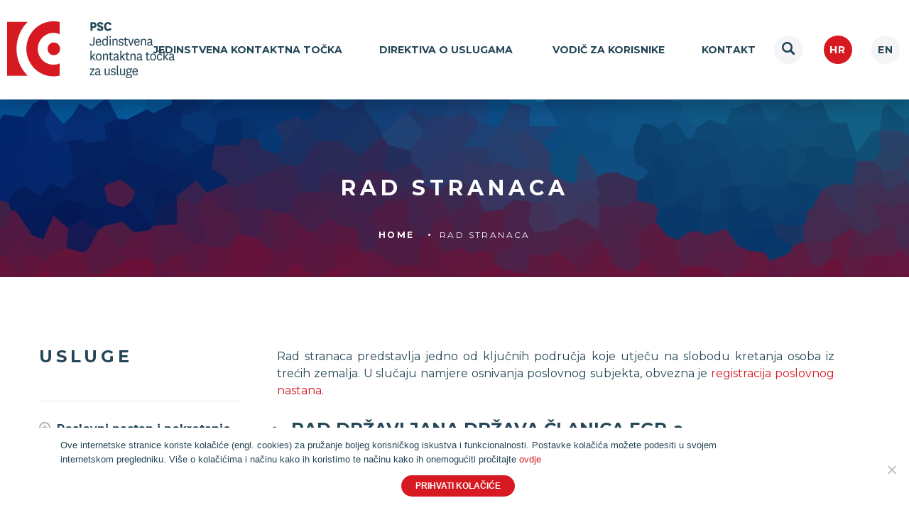

--- FILE ---
content_type: text/html; charset=UTF-8
request_url: https://psc.hr/rad-stranaca/
body_size: 21673
content:
<!DOCTYPE html>
<!--[if lt IE 7]>      <html class="no-js lt-ie9 lt-ie8 lt-ie7"> <![endif]-->
<!--[if IE 7]>         <html class="no-js lt-ie9 lt-ie8"> <![endif]-->
<!--[if IE 8]>         <html class="no-js lt-ie9"> <![endif]-->
<!--[if gt IE 8]><!--> <html class="no-js"> <!--<![endif]-->
<head>
    <meta charset="utf-8">
    <meta http-equiv="X-UA-Compatible" content="IE=edge,chrome=1">
    <title>Rad stranaca</title>
    <meta name='robots' content='index, follow, max-image-preview:large, max-snippet:-1, max-video-preview:-1' />

	<!-- This site is optimized with the Yoast SEO plugin v22.6 - https://yoast.com/wordpress/plugins/seo/ -->
	<meta name="description" content="Rad stranaca predstavlja jedno od ključnih područja koje utječu na slobodu pružanja usluga i kretanja osoba." />
	<link rel="canonical" href="https://psc.hr/rad-stranaca/" />
	<meta property="og:locale" content="hr_HR" />
	<meta property="og:type" content="article" />
	<meta property="og:title" content="Rad stranaca" />
	<meta property="og:description" content="Rad stranaca predstavlja jedno od ključnih područja koje utječu na slobodu pružanja usluga i kretanja osoba." />
	<meta property="og:url" content="https://psc.hr/rad-stranaca/" />
	<meta property="og:site_name" content="Jedinstvena kontaktna točka" />
	<meta name="twitter:card" content="summary_large_image" />
	<meta name="twitter:label1" content="Procijenjeno vrijeme čitanja" />
	<meta name="twitter:data1" content="42 minute" />
	<script type="application/ld+json" class="yoast-schema-graph">{"@context":"https://schema.org","@graph":[{"@type":"WebPage","@id":"https://psc.hr/rad-stranaca/","url":"https://psc.hr/rad-stranaca/","name":"Rad stranaca","isPartOf":{"@id":"https://psc.hr/#website"},"datePublished":"2025-03-31T06:11:52+00:00","dateModified":"2025-03-31T06:11:52+00:00","description":"Rad stranaca predstavlja jedno od ključnih područja koje utječu na slobodu pružanja usluga i kretanja osoba.","breadcrumb":{"@id":"https://psc.hr/rad-stranaca/#breadcrumb"},"inLanguage":"hr","potentialAction":[{"@type":"ReadAction","target":["https://psc.hr/rad-stranaca/"]}]},{"@type":"BreadcrumbList","@id":"https://psc.hr/rad-stranaca/#breadcrumb","itemListElement":[{"@type":"ListItem","position":1,"name":"Home","item":"https://psc.hr/"},{"@type":"ListItem","position":2,"name":"Rad stranaca"}]},{"@type":"WebSite","@id":"https://psc.hr/#website","url":"https://psc.hr/","name":"Jedinstvena kontaktna točka","description":"Jedinstvena kontaktna točka za usluge Hrvatska","potentialAction":[{"@type":"SearchAction","target":{"@type":"EntryPoint","urlTemplate":"https://psc.hr/?s={search_term_string}"},"query-input":"required name=search_term_string"}],"inLanguage":"hr"}]}</script>
	<!-- / Yoast SEO plugin. -->


<script type="text/javascript">
/* <![CDATA[ */
window._wpemojiSettings = {"baseUrl":"https:\/\/s.w.org\/images\/core\/emoji\/15.0.3\/72x72\/","ext":".png","svgUrl":"https:\/\/s.w.org\/images\/core\/emoji\/15.0.3\/svg\/","svgExt":".svg","source":{"concatemoji":"https:\/\/psc.hr\/wp-includes\/js\/wp-emoji-release.min.js?ver=6.5.7"}};
/*! This file is auto-generated */
!function(i,n){var o,s,e;function c(e){try{var t={supportTests:e,timestamp:(new Date).valueOf()};sessionStorage.setItem(o,JSON.stringify(t))}catch(e){}}function p(e,t,n){e.clearRect(0,0,e.canvas.width,e.canvas.height),e.fillText(t,0,0);var t=new Uint32Array(e.getImageData(0,0,e.canvas.width,e.canvas.height).data),r=(e.clearRect(0,0,e.canvas.width,e.canvas.height),e.fillText(n,0,0),new Uint32Array(e.getImageData(0,0,e.canvas.width,e.canvas.height).data));return t.every(function(e,t){return e===r[t]})}function u(e,t,n){switch(t){case"flag":return n(e,"\ud83c\udff3\ufe0f\u200d\u26a7\ufe0f","\ud83c\udff3\ufe0f\u200b\u26a7\ufe0f")?!1:!n(e,"\ud83c\uddfa\ud83c\uddf3","\ud83c\uddfa\u200b\ud83c\uddf3")&&!n(e,"\ud83c\udff4\udb40\udc67\udb40\udc62\udb40\udc65\udb40\udc6e\udb40\udc67\udb40\udc7f","\ud83c\udff4\u200b\udb40\udc67\u200b\udb40\udc62\u200b\udb40\udc65\u200b\udb40\udc6e\u200b\udb40\udc67\u200b\udb40\udc7f");case"emoji":return!n(e,"\ud83d\udc26\u200d\u2b1b","\ud83d\udc26\u200b\u2b1b")}return!1}function f(e,t,n){var r="undefined"!=typeof WorkerGlobalScope&&self instanceof WorkerGlobalScope?new OffscreenCanvas(300,150):i.createElement("canvas"),a=r.getContext("2d",{willReadFrequently:!0}),o=(a.textBaseline="top",a.font="600 32px Arial",{});return e.forEach(function(e){o[e]=t(a,e,n)}),o}function t(e){var t=i.createElement("script");t.src=e,t.defer=!0,i.head.appendChild(t)}"undefined"!=typeof Promise&&(o="wpEmojiSettingsSupports",s=["flag","emoji"],n.supports={everything:!0,everythingExceptFlag:!0},e=new Promise(function(e){i.addEventListener("DOMContentLoaded",e,{once:!0})}),new Promise(function(t){var n=function(){try{var e=JSON.parse(sessionStorage.getItem(o));if("object"==typeof e&&"number"==typeof e.timestamp&&(new Date).valueOf()<e.timestamp+604800&&"object"==typeof e.supportTests)return e.supportTests}catch(e){}return null}();if(!n){if("undefined"!=typeof Worker&&"undefined"!=typeof OffscreenCanvas&&"undefined"!=typeof URL&&URL.createObjectURL&&"undefined"!=typeof Blob)try{var e="postMessage("+f.toString()+"("+[JSON.stringify(s),u.toString(),p.toString()].join(",")+"));",r=new Blob([e],{type:"text/javascript"}),a=new Worker(URL.createObjectURL(r),{name:"wpTestEmojiSupports"});return void(a.onmessage=function(e){c(n=e.data),a.terminate(),t(n)})}catch(e){}c(n=f(s,u,p))}t(n)}).then(function(e){for(var t in e)n.supports[t]=e[t],n.supports.everything=n.supports.everything&&n.supports[t],"flag"!==t&&(n.supports.everythingExceptFlag=n.supports.everythingExceptFlag&&n.supports[t]);n.supports.everythingExceptFlag=n.supports.everythingExceptFlag&&!n.supports.flag,n.DOMReady=!1,n.readyCallback=function(){n.DOMReady=!0}}).then(function(){return e}).then(function(){var e;n.supports.everything||(n.readyCallback(),(e=n.source||{}).concatemoji?t(e.concatemoji):e.wpemoji&&e.twemoji&&(t(e.twemoji),t(e.wpemoji)))}))}((window,document),window._wpemojiSettings);
/* ]]> */
</script>
<link rel='stylesheet' id='olympos-css-css' href='https://psc.hr/wp-content/themes/olympos/style.css?ver=6.5.7' type='text/css' media='all' />
<link rel='stylesheet' id='icomoon-css-css' href='https://psc.hr/wp-content/themes/olympos/fonts/style.css?ver=6.5.7' type='text/css' media='all' />
<link rel='stylesheet' id='slick-css-css' href='https://psc.hr/wp-content/themes/olympos/slick/slick/slick.css?ver=6.5.7' type='text/css' media='all' />
<link rel='stylesheet' id='select-css-css' href='https://psc.hr/wp-content/themes/olympos/select2/dist/css/select2.css?ver=6.5.7' type='text/css' media='all' />
<style id='wp-emoji-styles-inline-css' type='text/css'>

	img.wp-smiley, img.emoji {
		display: inline !important;
		border: none !important;
		box-shadow: none !important;
		height: 1em !important;
		width: 1em !important;
		margin: 0 0.07em !important;
		vertical-align: -0.1em !important;
		background: none !important;
		padding: 0 !important;
	}
</style>
<link rel='stylesheet' id='wp-block-library-css' href='https://psc.hr/wp-includes/css/dist/block-library/style.min.css?ver=6.5.7' type='text/css' media='all' />
<style id='classic-theme-styles-inline-css' type='text/css'>
/*! This file is auto-generated */
.wp-block-button__link{color:#fff;background-color:#32373c;border-radius:9999px;box-shadow:none;text-decoration:none;padding:calc(.667em + 2px) calc(1.333em + 2px);font-size:1.125em}.wp-block-file__button{background:#32373c;color:#fff;text-decoration:none}
</style>
<style id='global-styles-inline-css' type='text/css'>
body{--wp--preset--color--black: #000000;--wp--preset--color--cyan-bluish-gray: #abb8c3;--wp--preset--color--white: #ffffff;--wp--preset--color--pale-pink: #f78da7;--wp--preset--color--vivid-red: #cf2e2e;--wp--preset--color--luminous-vivid-orange: #ff6900;--wp--preset--color--luminous-vivid-amber: #fcb900;--wp--preset--color--light-green-cyan: #7bdcb5;--wp--preset--color--vivid-green-cyan: #00d084;--wp--preset--color--pale-cyan-blue: #8ed1fc;--wp--preset--color--vivid-cyan-blue: #0693e3;--wp--preset--color--vivid-purple: #9b51e0;--wp--preset--gradient--vivid-cyan-blue-to-vivid-purple: linear-gradient(135deg,rgba(6,147,227,1) 0%,rgb(155,81,224) 100%);--wp--preset--gradient--light-green-cyan-to-vivid-green-cyan: linear-gradient(135deg,rgb(122,220,180) 0%,rgb(0,208,130) 100%);--wp--preset--gradient--luminous-vivid-amber-to-luminous-vivid-orange: linear-gradient(135deg,rgba(252,185,0,1) 0%,rgba(255,105,0,1) 100%);--wp--preset--gradient--luminous-vivid-orange-to-vivid-red: linear-gradient(135deg,rgba(255,105,0,1) 0%,rgb(207,46,46) 100%);--wp--preset--gradient--very-light-gray-to-cyan-bluish-gray: linear-gradient(135deg,rgb(238,238,238) 0%,rgb(169,184,195) 100%);--wp--preset--gradient--cool-to-warm-spectrum: linear-gradient(135deg,rgb(74,234,220) 0%,rgb(151,120,209) 20%,rgb(207,42,186) 40%,rgb(238,44,130) 60%,rgb(251,105,98) 80%,rgb(254,248,76) 100%);--wp--preset--gradient--blush-light-purple: linear-gradient(135deg,rgb(255,206,236) 0%,rgb(152,150,240) 100%);--wp--preset--gradient--blush-bordeaux: linear-gradient(135deg,rgb(254,205,165) 0%,rgb(254,45,45) 50%,rgb(107,0,62) 100%);--wp--preset--gradient--luminous-dusk: linear-gradient(135deg,rgb(255,203,112) 0%,rgb(199,81,192) 50%,rgb(65,88,208) 100%);--wp--preset--gradient--pale-ocean: linear-gradient(135deg,rgb(255,245,203) 0%,rgb(182,227,212) 50%,rgb(51,167,181) 100%);--wp--preset--gradient--electric-grass: linear-gradient(135deg,rgb(202,248,128) 0%,rgb(113,206,126) 100%);--wp--preset--gradient--midnight: linear-gradient(135deg,rgb(2,3,129) 0%,rgb(40,116,252) 100%);--wp--preset--font-size--small: 13px;--wp--preset--font-size--medium: 20px;--wp--preset--font-size--large: 36px;--wp--preset--font-size--x-large: 42px;--wp--preset--spacing--20: 0.44rem;--wp--preset--spacing--30: 0.67rem;--wp--preset--spacing--40: 1rem;--wp--preset--spacing--50: 1.5rem;--wp--preset--spacing--60: 2.25rem;--wp--preset--spacing--70: 3.38rem;--wp--preset--spacing--80: 5.06rem;--wp--preset--shadow--natural: 6px 6px 9px rgba(0, 0, 0, 0.2);--wp--preset--shadow--deep: 12px 12px 50px rgba(0, 0, 0, 0.4);--wp--preset--shadow--sharp: 6px 6px 0px rgba(0, 0, 0, 0.2);--wp--preset--shadow--outlined: 6px 6px 0px -3px rgba(255, 255, 255, 1), 6px 6px rgba(0, 0, 0, 1);--wp--preset--shadow--crisp: 6px 6px 0px rgba(0, 0, 0, 1);}:where(.is-layout-flex){gap: 0.5em;}:where(.is-layout-grid){gap: 0.5em;}body .is-layout-flex{display: flex;}body .is-layout-flex{flex-wrap: wrap;align-items: center;}body .is-layout-flex > *{margin: 0;}body .is-layout-grid{display: grid;}body .is-layout-grid > *{margin: 0;}:where(.wp-block-columns.is-layout-flex){gap: 2em;}:where(.wp-block-columns.is-layout-grid){gap: 2em;}:where(.wp-block-post-template.is-layout-flex){gap: 1.25em;}:where(.wp-block-post-template.is-layout-grid){gap: 1.25em;}.has-black-color{color: var(--wp--preset--color--black) !important;}.has-cyan-bluish-gray-color{color: var(--wp--preset--color--cyan-bluish-gray) !important;}.has-white-color{color: var(--wp--preset--color--white) !important;}.has-pale-pink-color{color: var(--wp--preset--color--pale-pink) !important;}.has-vivid-red-color{color: var(--wp--preset--color--vivid-red) !important;}.has-luminous-vivid-orange-color{color: var(--wp--preset--color--luminous-vivid-orange) !important;}.has-luminous-vivid-amber-color{color: var(--wp--preset--color--luminous-vivid-amber) !important;}.has-light-green-cyan-color{color: var(--wp--preset--color--light-green-cyan) !important;}.has-vivid-green-cyan-color{color: var(--wp--preset--color--vivid-green-cyan) !important;}.has-pale-cyan-blue-color{color: var(--wp--preset--color--pale-cyan-blue) !important;}.has-vivid-cyan-blue-color{color: var(--wp--preset--color--vivid-cyan-blue) !important;}.has-vivid-purple-color{color: var(--wp--preset--color--vivid-purple) !important;}.has-black-background-color{background-color: var(--wp--preset--color--black) !important;}.has-cyan-bluish-gray-background-color{background-color: var(--wp--preset--color--cyan-bluish-gray) !important;}.has-white-background-color{background-color: var(--wp--preset--color--white) !important;}.has-pale-pink-background-color{background-color: var(--wp--preset--color--pale-pink) !important;}.has-vivid-red-background-color{background-color: var(--wp--preset--color--vivid-red) !important;}.has-luminous-vivid-orange-background-color{background-color: var(--wp--preset--color--luminous-vivid-orange) !important;}.has-luminous-vivid-amber-background-color{background-color: var(--wp--preset--color--luminous-vivid-amber) !important;}.has-light-green-cyan-background-color{background-color: var(--wp--preset--color--light-green-cyan) !important;}.has-vivid-green-cyan-background-color{background-color: var(--wp--preset--color--vivid-green-cyan) !important;}.has-pale-cyan-blue-background-color{background-color: var(--wp--preset--color--pale-cyan-blue) !important;}.has-vivid-cyan-blue-background-color{background-color: var(--wp--preset--color--vivid-cyan-blue) !important;}.has-vivid-purple-background-color{background-color: var(--wp--preset--color--vivid-purple) !important;}.has-black-border-color{border-color: var(--wp--preset--color--black) !important;}.has-cyan-bluish-gray-border-color{border-color: var(--wp--preset--color--cyan-bluish-gray) !important;}.has-white-border-color{border-color: var(--wp--preset--color--white) !important;}.has-pale-pink-border-color{border-color: var(--wp--preset--color--pale-pink) !important;}.has-vivid-red-border-color{border-color: var(--wp--preset--color--vivid-red) !important;}.has-luminous-vivid-orange-border-color{border-color: var(--wp--preset--color--luminous-vivid-orange) !important;}.has-luminous-vivid-amber-border-color{border-color: var(--wp--preset--color--luminous-vivid-amber) !important;}.has-light-green-cyan-border-color{border-color: var(--wp--preset--color--light-green-cyan) !important;}.has-vivid-green-cyan-border-color{border-color: var(--wp--preset--color--vivid-green-cyan) !important;}.has-pale-cyan-blue-border-color{border-color: var(--wp--preset--color--pale-cyan-blue) !important;}.has-vivid-cyan-blue-border-color{border-color: var(--wp--preset--color--vivid-cyan-blue) !important;}.has-vivid-purple-border-color{border-color: var(--wp--preset--color--vivid-purple) !important;}.has-vivid-cyan-blue-to-vivid-purple-gradient-background{background: var(--wp--preset--gradient--vivid-cyan-blue-to-vivid-purple) !important;}.has-light-green-cyan-to-vivid-green-cyan-gradient-background{background: var(--wp--preset--gradient--light-green-cyan-to-vivid-green-cyan) !important;}.has-luminous-vivid-amber-to-luminous-vivid-orange-gradient-background{background: var(--wp--preset--gradient--luminous-vivid-amber-to-luminous-vivid-orange) !important;}.has-luminous-vivid-orange-to-vivid-red-gradient-background{background: var(--wp--preset--gradient--luminous-vivid-orange-to-vivid-red) !important;}.has-very-light-gray-to-cyan-bluish-gray-gradient-background{background: var(--wp--preset--gradient--very-light-gray-to-cyan-bluish-gray) !important;}.has-cool-to-warm-spectrum-gradient-background{background: var(--wp--preset--gradient--cool-to-warm-spectrum) !important;}.has-blush-light-purple-gradient-background{background: var(--wp--preset--gradient--blush-light-purple) !important;}.has-blush-bordeaux-gradient-background{background: var(--wp--preset--gradient--blush-bordeaux) !important;}.has-luminous-dusk-gradient-background{background: var(--wp--preset--gradient--luminous-dusk) !important;}.has-pale-ocean-gradient-background{background: var(--wp--preset--gradient--pale-ocean) !important;}.has-electric-grass-gradient-background{background: var(--wp--preset--gradient--electric-grass) !important;}.has-midnight-gradient-background{background: var(--wp--preset--gradient--midnight) !important;}.has-small-font-size{font-size: var(--wp--preset--font-size--small) !important;}.has-medium-font-size{font-size: var(--wp--preset--font-size--medium) !important;}.has-large-font-size{font-size: var(--wp--preset--font-size--large) !important;}.has-x-large-font-size{font-size: var(--wp--preset--font-size--x-large) !important;}
.wp-block-navigation a:where(:not(.wp-element-button)){color: inherit;}
:where(.wp-block-post-template.is-layout-flex){gap: 1.25em;}:where(.wp-block-post-template.is-layout-grid){gap: 1.25em;}
:where(.wp-block-columns.is-layout-flex){gap: 2em;}:where(.wp-block-columns.is-layout-grid){gap: 2em;}
.wp-block-pullquote{font-size: 1.5em;line-height: 1.6;}
</style>
<link rel='stylesheet' id='contact-form-7-css' href='https://psc.hr/wp-content/plugins/contact-form-7/includes/css/styles.css?ver=5.9.4' type='text/css' media='all' />
<link rel='stylesheet' id='cookie-notice-front-css' href='https://psc.hr/wp-content/plugins/cookie-notice/css/front.min.css?ver=2.4.16' type='text/css' media='all' />
<link rel='stylesheet' id='native_lang_select-css' href='https://psc.hr/wp-content/plugins/zanto/css/ls_2014_v0-1-3.css?ver=0.3.4' type='text/css' media='all' />
<script type="text/javascript" src="https://psc.hr/wp-includes/js/jquery/jquery.min.js?ver=3.7.1" id="jquery-core-js"></script>
<script type="text/javascript" src="https://psc.hr/wp-includes/js/jquery/jquery-migrate.min.js?ver=3.4.1" id="jquery-migrate-js"></script>
<script type="text/javascript" id="cookie-notice-front-js-before">
/* <![CDATA[ */
var cnArgs = {"ajaxUrl":"https:\/\/psc.hr\/wp-admin\/admin-ajax.php","nonce":"7c3ceaa1bc","hideEffect":"fade","position":"bottom","onScroll":false,"onScrollOffset":100,"onClick":false,"cookieName":"cookie_notice_accepted","cookieTime":2592000,"cookieTimeRejected":2592000,"globalCookie":false,"redirection":false,"cache":false,"revokeCookies":false,"revokeCookiesOpt":"automatic"};
/* ]]> */
</script>
<script type="text/javascript" src="https://psc.hr/wp-content/plugins/cookie-notice/js/front.min.js?ver=2.4.16" id="cookie-notice-front-js"></script>
<link rel="https://api.w.org/" href="https://psc.hr/wp-json/" /><link rel="alternate" type="application/json" href="https://psc.hr/wp-json/wp/v2/pages/3196" /><link rel="EditURI" type="application/rsd+xml" title="RSD" href="https://psc.hr/xmlrpc.php?rsd" />
<meta name="generator" content="WordPress 6.5.7" />
<link rel='shortlink' href='https://psc.hr/?p=3196' />
<link rel="alternate" type="application/json+oembed" href="https://psc.hr/wp-json/oembed/1.0/embed?url=https%3A%2F%2Fpsc.hr%2Frad-stranaca%2F" />
<link rel="alternate" type="text/xml+oembed" href="https://psc.hr/wp-json/oembed/1.0/embed?url=https%3A%2F%2Fpsc.hr%2Frad-stranaca%2F&#038;format=xml" />
<meta name="generator" content="Zanto ver:0.3.4 tm:0" />
<style type="text/css">.recentcomments a{display:inline !important;padding:0 !important;margin:0 !important;}</style><link rel="icon" href="https://psc.hr/wp-content/uploads/2019/11/cropped-PSC-browser-ikona-transp-32x32.png" sizes="32x32" />
<link rel="icon" href="https://psc.hr/wp-content/uploads/2019/11/cropped-PSC-browser-ikona-transp-192x192.png" sizes="192x192" />
<link rel="apple-touch-icon" href="https://psc.hr/wp-content/uploads/2019/11/cropped-PSC-browser-ikona-transp-180x180.png" />
<meta name="msapplication-TileImage" content="https://psc.hr/wp-content/uploads/2019/11/cropped-PSC-browser-ikona-transp-270x270.png" />
		<style type="text/css" id="wp-custom-css">
			/*
You can add your own CSS here.

Click the help icon above to learn more.
*/

.bannerPage h1 {
    max-height: 58px;
    display: -webkit-box;
    -webkit-line-clamp: 2;
    -webkit-box-orient: vertical;
    overflow: hidden;
    text-overflow: ellipsis;
}
/*
You can add your own CSS here.

Click the help icon above to learn more.
*/
span.prilog {
  position:relative;
margin-bottom: 30px;
display: block;
}
span.prilog:before {
  content:"Upload file";
  position:absolute;
  left:0;
  color:#fff;
  text-align:center;
    width: auto;
    border: 0;
    border-radius: 30px;
    height: 60px;
    padding: 0 30px;
    color: #fff;
    background-color: #d71921;
    border-radius: 30px;
    text-transform: uppercase;
    font-weight: bold;
    letter-spacing: .2em;
    transition: all 0.2s ease-in-out;
    cursor: pointer;
line-height: 60px;
font-size: 11px;
}
span.prilog>input {
  visibility:hidden;
}
.contactForm .inputWrap label.inputLabel {
    margin-bottom: 20px;
    font-weight: bold;
	color: #244656;
    font-size: 16px;
    font-size: 1.6rem;
    line-height: 24px;
}
.cn-button {
	padding: 0 20px;
margin: 10px 0;
    font-size: 12px;
display: inline-block;
float: right;
    height: 30px;
line-height: 30px;
    color: #fff;
    background-color: #d71921;
    border-radius: 20px;
    text-transform: uppercase;
    font-weight: bold;
    transition: all 0.2s ease-in-out;
}
#cn-notice-text a {
color: #d71921;
}
.cookie-notice-container {
margin: 0 auto;
    max-width: 1170px;
}
.notice-text {
    float: left;
    width: calc(100% - 180px);
    text-align: left;
}		</style>
		    <meta name='viewport' content='width=device-width, initial-scale=1, maximum-scale=1, user-scalable=no' />
</head>
<body class="page-template-default page page-id-3196 cookies-not-set">

<header>
	<div class="clearfix containerBig">
		<div class="mainLogo">
			<a href="https://psc.hr">
				<img class="logoBig" src="https://psc.hr/wp-content/themes/olympos/images/naslovna.png">				
			</a>
		</div>
		<div class="mainMenu">	
				
		<ul id="menu-main" class="menu"><li id="menu-item-7072" class="menu-item menu-item-type-post_type menu-item-object-page menu-item-7072"><a href="https://psc.hr/jedinstvena-kontaktna-tocka/">Jedinstvena kontaktna točka</a></li>
<li id="menu-item-8675" class="menu-item menu-item-type-post_type menu-item-object-page menu-item-8675"><a href="https://psc.hr/direktiva-o-uslugama/">Direktiva o uslugama </a></li>
<li id="menu-item-3660" class="menu-item menu-item-type-post_type menu-item-object-page menu-item-3660"><a href="https://psc.hr/vodic-za-korisnike/">Vodič za korisnike</a></li>
<li id="menu-item-7603" class="menu-item menu-item-type-post_type menu-item-object-page menu-item-7603"><a href="https://psc.hr/kontakt/">Kontakt</a></li>
</ul>		</div>
		<div class="langSwitch">			
			<div class="searchMain">
			    <form class="searchbox" role="search" method="get" action="https://psc.hr/">
			        <input type="search" placeholder="Upišite ključne riječi pretrage" name="s" class="searchbox-input" onkeyup="buttonUp();" required>
			        <button type="submit" class="searchbox-submit" value=""><span class="icon-musica-searcher"></span></button>
			        <span class="searchbox-icon"><span class="icon-musica-searcher"></span></span>
			    </form>
			</div>
			
			<div class="langs hr">
				
					<div class="zwt_">
				<ul class="zwt_ls_list">
											<li>
							<a rel="alternate" hreflang="hr" style="" href="/rad-stranaca/">
				Hrvatski							</a>
						</li>
									<li>
							<a rel="alternate" hreflang="en" style="" href="https://psc.hr/en?p=37">
				English							</a>
						</li>
			                      
				</ul>
				<div style="clear:both"></div>

			</div>

					</div>
			
		</div>
	</div>
</header>
<div class="separator"></div>
        
        

        
     	
       
<div class="containerFull">
	<div class="bannerPage" style="background-image: url('https://psc.hr/wp-content/uploads/2019/11/banner_sliderbg-1-Copy_distort_crystalize_30-5multiple_cr.jpg');">	
		<h1>Rad stranaca</h1>
		<div class="breadcrumbs"><span itemscope itemtype="http://data-vocabulary.org/Breadcrumb"><a href="https://psc.hr/" itemprop="url"><span itemprop="title">home</span></a></span> <span class="sep"></span> <span class="current">Rad stranaca</span></div><!-- .breadcrumbs -->	</div>
</div>

<div class="containerSmall pageContainer">
				 
	<div class="mainContent clearfix">
		<div class="sidebarMenu">
			<h3>Usluge</h3>
			

			<ul id="menu-sidebar" class="menu"><li id="menu-item-3224" class="menu-item menu-item-type-post_type menu-item-object-page menu-item-has-children menu-item-3224"><a href="https://psc.hr/poslovni-nastan/">Poslovni nastan i pokretanje poslovanja u Hrvatskoj</a>
<ul class="sub-menu">
	<li id="menu-item-3228" class="menu-item menu-item-type-post_type menu-item-object-page menu-item-3228"><a href="https://psc.hr/investirati-u-hrvatsku/">Investirati u Hrvatsku</a></li>
	<li id="menu-item-3230" class="menu-item menu-item-type-post_type menu-item-object-page menu-item-has-children menu-item-3230"><a href="https://psc.hr/trgovacka-drustva/">Trgovačka društva</a>
	<ul class="sub-menu">
		<li id="menu-item-8550" class="menu-item menu-item-type-post_type menu-item-object-page menu-item-8550"><a href="https://psc.hr/drustvo-s-ogranicenom-odgovornoscu/">Društvo s ograničenom odgovornošću</a></li>
		<li id="menu-item-8549" class="menu-item menu-item-type-post_type menu-item-object-page menu-item-8549"><a href="https://psc.hr/jednostavno-drustvo-s-ogranicenom-odgovornoscu/">Jednostavno društvo s ograničenom odgovornošću</a></li>
		<li id="menu-item-8553" class="menu-item menu-item-type-post_type menu-item-object-page menu-item-8553"><a href="https://psc.hr/dionicko-drustvo/">Dioničko društvo</a></li>
		<li id="menu-item-8551" class="menu-item menu-item-type-post_type menu-item-object-page menu-item-8551"><a href="https://psc.hr/javno-trgovacko-drustvo/">Javno trgovačko društvo</a></li>
		<li id="menu-item-8552" class="menu-item menu-item-type-post_type menu-item-object-page menu-item-8552"><a href="https://psc.hr/komanditno-drustvo/">Komanditno društvo</a></li>
		<li id="menu-item-8554" class="menu-item menu-item-type-post_type menu-item-object-page menu-item-8554"><a href="https://psc.hr/gospodarsko-interesno-udruzenje/">Gospodarsko interesno udruženje</a></li>
	</ul>
</li>
	<li id="menu-item-6405" class="menu-item menu-item-type-post_type menu-item-object-page menu-item-6405"><a href="https://psc.hr/promjena-pravnog-oblika-preoblikovanje-trgovackog-drustva/">Promjena pravnog oblika – preoblikovanje trgovačkog društva</a></li>
	<li id="menu-item-3232" class="menu-item menu-item-type-post_type menu-item-object-page menu-item-3232"><a href="https://psc.hr/obrti/">Obrti u Hrvatskoj</a></li>
	<li id="menu-item-3231" class="menu-item menu-item-type-post_type menu-item-object-page menu-item-3231"><a href="https://psc.hr/podruznice/">Podružnica</a></li>
	<li id="menu-item-3234" class="menu-item menu-item-type-post_type menu-item-object-page menu-item-3234"><a href="https://psc.hr/predstavnistva/">Predstavništva</a></li>
	<li id="menu-item-3926" class="menu-item menu-item-type-post_type menu-item-object-page menu-item-3926"><a href="https://psc.hr/uvjeti-poslovni-nastan/">Uvjeti za poslovni nastan</a></li>
</ul>
</li>
<li id="menu-item-3225" class="menu-item menu-item-type-post_type menu-item-object-page menu-item-3225"><a href="https://psc.hr/sloboda-pruzanja-usluga/">Sloboda pružanja usluga</a></li>
<li id="menu-item-3233" class="menu-item menu-item-type-post_type menu-item-object-page menu-item-3233"><a href="https://psc.hr/strucne-kvalifikacije/">Stručne kvalifikacije</a></li>
<li id="menu-item-3226" class="menu-item menu-item-type-post_type menu-item-object-page menu-item-3226"><a href="https://psc.hr/uvjeti-za-obavljanje-djelatnosti/">Uvjeti za djelatnosti</a></li>
<li id="menu-item-6148" class="menu-item menu-item-type-post_type menu-item-object-page current-menu-ancestor current-menu-parent current_page_parent current_page_ancestor menu-item-has-children menu-item-6148"><a href="https://psc.hr/vodenje-poslovanja/">Vođenje poslovanja</a>
<ul class="sub-menu">
	<li id="menu-item-6390" class="menu-item menu-item-type-post_type menu-item-object-page menu-item-has-children menu-item-6390"><a href="https://psc.hr/prikljucak-komunalne-usluge/">Priključak na komunalne usluge</a>
	<ul class="sub-menu">
		<li id="menu-item-6388" class="menu-item menu-item-type-post_type menu-item-object-page menu-item-6388"><a href="https://psc.hr/prikljucak-elektricnu-energiju/">Priključak na električnu energiju</a></li>
		<li id="menu-item-6389" class="menu-item menu-item-type-post_type menu-item-object-page menu-item-6389"><a href="https://psc.hr/prikljucak-na-plin/">Priključak na plin</a></li>
	</ul>
</li>
	<li id="menu-item-3235" class="menu-item menu-item-type-post_type menu-item-object-page menu-item-3235"><a href="https://psc.hr/porezi-socijalna-osiguranja-oib/">Porezi, socijalna osiguranja, OIB</a></li>
	<li id="menu-item-6548" class="menu-item menu-item-type-post_type menu-item-object-page menu-item-6548"><a href="https://psc.hr/?page_id=6535">Financijska davanja trgovačkih društava</a></li>
	<li id="menu-item-4480" class="menu-item menu-item-type-post_type menu-item-object-page menu-item-4480"><a href="https://psc.hr/radno-zakonodavstvo/">Radno zakonodavstvo – osnovne obveze poslodavca prema radniku</a></li>
	<li id="menu-item-3236" class="menu-item menu-item-type-post_type menu-item-object-page menu-item-3236"><a href="https://psc.hr/boravak-i-rad/">Boravak i rad</a></li>
	<li id="menu-item-3237" class="menu-item menu-item-type-post_type menu-item-object-page current-menu-item page_item page-item-3196 current_page_item menu-item-3237"><a href="https://psc.hr/rad-stranaca/" aria-current="page">Rad stranaca</a></li>
	<li id="menu-item-3238" class="menu-item menu-item-type-post_type menu-item-object-page menu-item-3238"><a href="https://psc.hr/sloboda-kretanja-roba/">Sloboda kretanja roba</a></li>
	<li id="menu-item-4460" class="menu-item menu-item-type-post_type menu-item-object-page menu-item-4460"><a href="https://psc.hr/prava-potrosaca/">Prava potrošača</a></li>
	<li id="menu-item-3239" class="menu-item menu-item-type-post_type menu-item-object-page menu-item-3239"><a href="https://psc.hr/odobrenje-za-koristenje-zasticenog-intelektualnog-vlasnistva/">Odobrenje za korištenje zaštićenog intelektualnog vlasništva</a></li>
	<li id="menu-item-3240" class="menu-item menu-item-type-post_type menu-item-object-page menu-item-3240"><a href="https://psc.hr/normizacija/">Norme</a></li>
	<li id="menu-item-3241" class="menu-item menu-item-type-post_type menu-item-object-page menu-item-3241"><a href="https://psc.hr/javna-nabava/">Javna nabava</a></li>
	<li id="menu-item-3243" class="menu-item menu-item-type-post_type menu-item-object-page menu-item-3243"><a href="https://psc.hr/strucnjaci-za-poslove-miniranja/">Stručnjaci za poslove miniranja</a></li>
</ul>
</li>
<li id="menu-item-3244" class="menu-item menu-item-type-post_type menu-item-object-page menu-item-has-children menu-item-3244"><a href="https://psc.hr/zatvaranje-trgovackog-drustva/">Prestanak poslovanja</a>
<ul class="sub-menu">
	<li id="menu-item-6411" class="menu-item menu-item-type-post_type menu-item-object-page menu-item-6411"><a href="https://psc.hr/prestanak-drustva-skracenom-postupku-bez-likvidacije/">Prestanak društva u skraćenom postupku bez likvidacije</a></li>
	<li id="menu-item-3245" class="menu-item menu-item-type-post_type menu-item-object-page menu-item-3245"><a href="https://psc.hr/likvidacija/">Likvidacija</a></li>
	<li id="menu-item-3246" class="menu-item menu-item-type-post_type menu-item-object-page menu-item-3246"><a href="https://psc.hr/stecaj/">Stečaj</a></li>
</ul>
</li>
<li id="menu-item-3783" class="menu-item menu-item-type-post_type menu-item-object-page menu-item-3783"><a href="https://psc.hr/vodic-za-korisnike/">Vodič za korisnike</a></li>
<li id="menu-item-8665" class="menu-item menu-item-type-post_type menu-item-object-page menu-item-8665"><a href="https://psc.hr/poslovanje-u-europi/">Poslovanje u Europi</a></li>
</ul>		</div>
		<div class="content wysiwyg">
			<p>Rad stranaca predstavlja jedno od ključnih područja koje utječu na slobodu kretanja osoba iz trećih zemalja. U slučaju namjere osnivanja poslovnog subjekta, obvezna je <a href="https://psc.hr/poslovni-nastan/">registracija poslovnog nastana</a>.</p>
<ol>
<li>
<h2><strong><u>RAD DRŽAVLJANA DRŽAVA ČLANICA EGP-a</u></strong></h2>
</li>
</ol>
<h3><strong>1.a UVJETI ZA RAD DRŽAVLJANA EGP</strong></h3>
<p>Državljanin države članice EGP-a koji je radnik, samostalni djelatnik ili upućeni radnik, koji namjerava boraviti duže od tri mjeseca u Republici Hrvatskoj, dužan je izvršiti prijavu privremenog boravka u svrhu rada ako ima:</p>
<ol>
<li>valjanu osobnu iskaznicu ili putnu ispravu</li>
<li>potvrdu o radnom odnosu ili dokaz da je samostalni djelatnik ili upućeni radnik.</li>
</ol>
<p><strong>Potrebni dokumenti</strong></p>
<ul>
<li>obrazac prijave privremenog boravka za državljane države članice EGP-a (<a href="https://mup.gov.hr/UserDocsImages/dokumenti/stranci/2013/obrazac_1b.pdf">Obrazac 1b</a>),</li>
<li>preslika važeće osobne iskaznice ili putne isprave i</li>
<li>ugovor o radu odnosno potvrdu poslodavca o radnom odnosu ili</li>
<li>za samozaposlenu osobu npr. izvod iz obrtnog registra ili izvod iz sudskog registra ako je većinski vlasnik trgovačkog društva.</li>
</ul>
<h3><strong>1.b RAD UPUĆENOG RADNIKA – DRŽAVLJANINA EGP</strong></h3>
<p><strong>Uvjeti za rad državljana EGP-a</strong></p>
<p>Državljanin države članice EGP-a koji je upućeni radnik, koji namjerava boraviti duže od tri mjeseca u Republici Hrvatskoj, dužan je izvršiti prijavu privremenog boravka u svrhu rada ako ima:</p>
<ol>
<li>valjanu osobnu iskaznicu ili putnu ispravu</li>
<li>dokaz da je upućeni radnik.</li>
</ol>
<p><strong>Potrebni dokumenti</strong></p>
<ul>
<li>obrazac prijave privremenog boravka za državljane države članice EGP (<a href="https://mup.gov.hr/UserDocsImages/dokumenti/stranci/2013/obrazac_1b.pdf">Obrazac 1b</a>),</li>
<li>preslika važeće osobne iskaznice ili putne isprave i</li>
<li>potvrda A1 koju izdaje matična država iz koje je izaslan.</li>
</ul>
<p><strong>Pravni lijek</strong></p>
<p>Tužba upravnom sudu.</p>
<h3><strong>1.c BORAVIŠNE ISPRAVE</strong></h3>
<p>Državljanin države članice EGP-a, ako želi, može zatražiti izdavanje boravišne iskaznice (nije obvezno).</p>
<p><strong>Naknada</strong></p>
<p>Cijena boravišne iskaznice iznosi 13,27 EUR.</p>
<p>Ako se navedeni iznos uplaćuje na šalteru pošte / FINA-e / banke, može se uplaćivati samo putem uplatnica koje se dobiju u policijskoj upravi odnosno policijskoj postaji, obzirom da navedene uplatnice sadrže serijski kontrolni broj.<br />
<em>Uplata naknade u iznosu od 13,27 EUR na izradu <strong>boravišne iskaznice</strong> može se izvršiti i putem Internet bankarstva, u korist Državnog proračuna, na IBAN državnog proračuna HR1210010051863000160, model HR65, poziv na broj: 7005-485-OIB (upisuje se OIB državljana države članice EGP-a za kojeg se vrši plaćanje).</em></p>
<p><em>Za državljane država članica EGP-a koji nemaju dodijeljen OIB, poziv na broj glasi: 7005-485-RKP-broj predmeta.</em></p>
<ol start="2">
<li>
<h2><strong><u>RAD DRŽAVLJANA TREĆIH ZEMALJA</u></strong></h2>
</li>
</ol>
<p>Državljanin treće zemlje može raditi u Hrvatskoj na temelju izdane dozvole za boravak i rad ili potvrde o prijavi rada, osim ako Zakonom nije drugačije propisano.</p>
<p><strong>2.a RAD BEZ DOZVOLE ZA BORAVAK I RAD</strong></p>
<p>Bez dozvole za boravak i rad i bez potvrde o prijavi rada mogu raditi sljedeće kategorije državljana trećih zemalja koji u Hrvatskoj imaju odobren:</p>
<ol>
<li>privremeni boravak u svrhu spajanja obitelji s hrvatskim državljaninom, državljaninom treće zemlje na dugotrajnom boravištu, stalnom boravku, odobrenom azilu ili supsidijarnoj zaštiti sukladno propisu kojim se uređuje međunarodna zaštita</li>
<li>privremeni boravak u svrhu životnog partnerstva s hrvatskim državljaninom, državljaninom treće zemlje na dugotrajnom boravištu, stalnom boravku, azilu ili supsidijarnoj zaštiti sukladno propisu kojim se uređuje međunarodna zaštita</li>
<li>privremeni boravak u svrhu spajanja obitelji ili životnog partnerstva s državljaninom treće zemlje kojem je izdana »EU plava karta« ili dozvola za boravak i rad za premještaj unutar društva (ICT)</li>
<li>privremeni boravak u svrhu spajanja obitelji ili životnog partnerstva s državljaninom treće zemlje koji ima odobrenje dugotrajnog boravišta u drugoj državi članici EGP-a</li>
<li>privremeni boravak zbog humanitarnih razloga</li>
<li>autonomni boravak</li>
<li>privremeni boravak kao upućeni radnik</li>
<li>privremeni boravak u svrhu istraživanja (temeljem ugovora o gostovanju)</li>
<li>privremeni boravak u svrhu spajanja obitelji ili životnog partnerstva s istraživačem koji radi temeljem ugovora o gostovanju</li>
<li>privremeni boravak u svrhu studiranja, ako radi ili se samozapošljava najviše 20 sati tjedno, osim kad je studentska praksa sastavni dio studijskoga programa</li>
<li>status redovitog učenika kada obavlja poslove posredstvom ovlaštenih posrednika, bez zasnivanja radnog odnosa najviše 20 sati tjedno</li>
<li>privremeni boravak u svrhu boravka osobe s dugotrajnim boravištem u drugoj državi članici EGP-a</li>
<li>azil ili supsidijarnu zaštitu ili je tražitelj međunarodne zaštite sukladno propisu kojim se uređuje međunarodna zaštita</li>
<li>dugotrajno boravište</li>
<li>stalni boravak.</li>
</ol>
<h3><strong>2.b DOZVOLA ZA BORAVAK I RAD NA TEMELJU MIŠLJENJA HRVATSKOG ZAVODA ZA ZAPOŠLJAVANJE</strong></h3>
<ol>
<li><strong>TEST TRŽIŠTA RADA</strong></li>
</ol>
<p>Prije podnošenja zahtjeva za izdavanje dozvole za boravak i rad poslodavac je dužan zatražiti provedbu testa tržišta rada kod područne službe odnosno ureda Hrvatskog zavoda za zapošljavanje (putem platforme <a href="https://radnedozvole.hzz.hr/">HZZ</a>), osim u sljedećim slučajevima:</p>
<p>– ako se radi o produljenju dozvole za boravak i rad za istog poslodavca i istog državljanina treće zemlje</p>
<p>– ako Upravno vijeće Hrvatskog zavoda za zapošljavanje, na temelju stanja na nacionalnom, regionalnom i lokalnom tržištu rada u pogledu broja i strukture nezaposlenih osoba te potreba pojedinih gospodarskih djelatnosti, donese odluku o zanimanjima za koja poslodavac nije dužan zatražiti provedbu testa tržišta rada. Odluka će se objaviti na mrežnim stranicama Hrvatskog zavoda za zapošljavanje</p>
<p>– ako se radi o zapošljavanju sezonskog radnika u poljoprivredi, šumarstvu, ugostiteljstvu i turizmu na području Republike Hrvatske u trajanju do 90 dana tijekom kalendarske godine</p>
<p>– ako se radi o jednoj od 30 decidirano navedenih kategorija državljana trećih zemalja u Zakonu o strancima (strani dopisnik, ključno osoblje u trgovačkim društvima, samozapošljavanje u trgovačkom društvu ili obrtu, EU plava karta itd.).</p>
<p>Test tržišta rada obuhvaća provjeru stanja u evidenciji nezaposlenih osoba i postupak posredovanja u cilju zapošljavanja radnika s nacionalnog tržišta rada.</p>
<p>O rezultatu testa tržišta rada područna služba odnosno ured Hrvatskog zavoda za zapošljavanje obavijestit će poslodavca najkasnije u roku od 15 dana od dana traženja poslodavca.</p>
<p>Ako je test tržišta rada pokazao da u evidenciji nezaposlenih osoba nema raspoloživih osoba koje ispunjavaju zahtjeve poslodavca za zapošljavanje ili se oni ne mogu ispuniti migracijama nezaposlenih osoba u zemlji, poslodavac može zatražiti dozvolu za boravak i rad, u roku od 90 dana od dana zaprimanja obavijesti o rezultatu testa tržišta rada.</p>
<ol start="2">
<li>
<h3><strong>PODNOŠENJE ZAHTJEVA ZA IZDAVANJE DOZVOLE ZA BORAVAK I RAD</strong></h3>
</li>
</ol>
<p>Zahtjev za izdavanje dozvole za boravak i rad podnosi se elektronički putem platforme <a href="https://burzarada.hzz.hr/login/login.aspx?origin=radnedozvole">HZZ/MUP</a>.</p>
<p>Policijska uprava odnosno policijska postaja po službenoj dužnosti će od područne službe odnosno ureda Hrvatskog zavoda za zapošljavanje zatražiti mišljenje.</p>
<p>Pozitivno mišljenje područne službe odnosno ureda Hrvatskog zavoda za zapošljavanje dostavit će se nadležnoj policijskoj upravi odnosno policijskoj postaji ako je sklopljen ugovor o radu kao i dokaz o ispunjavanju zahtjeva poslodavaca traženih u testu tržišta rada koji se odnose na razinu obrazovanja, obrazovnu kvalifikaciju, radno iskustvo i sve druge uvjete koje zahtijeva poslodavac, te ako poslodavac:</p>
<ol>
<li>obavlja gospodarsku aktivnost u djelatnosti registriranoj u Republici Hrvatskoj,</li>
<li>ima podmirene obveze po osnovi javnih davanja o kojima službenu evidenciju vodi ministarstvo nadležno za financije,</li>
<li>u zadnjih šest mjeseci, ima zaposlenog najmanje jednog radnika državljanina Republike Hrvatske odnosno državljanina države članice EGP-a ili Švicarske Konfederacije na neodređeno i puno radno vrijeme na području Republike Hrvatske i</li>
<li>nije pravomoćno osuđen za kaznena djela iz područja radnih odnosa i socijalnog osiguranja.</li>
</ol>
<p>Područna služba odnosno ured Hrvatskog zavoda za zapošljavanje gore navedene dokaze za pozitivno mišljenje pribavit će po službenoj dužnosti i/ili od poslodavca.</p>
<p>Poslodavac – fizička osoba čiji obrt posluje sezonski mora zapošljavati na području Republike Hrvatske najmanje jednog radnika državljanina Republike Hrvatske odnosno državljanina države članice EGP-a ili Švicarske Konfederacije u prethodnoj sezoni (poslodavac-fizička osoba ubraja se u broj zaposlenih radnika).</p>
<p>Područna služba odnosno ured Hrvatskog zavoda za zapošljavanje neće izdati pozitivno mišljenje ako je broj zaposlenih radnika državljana Republike Hrvatske odnosno državljana države članice EGP-a ili Švicarske Konfederacije kod poslodavca manji od 1/4 ukupno zaposlenih radnika.</p>
<p><strong>Uvjeti za izdavanje dozvole za boravak i rad na temelju mišljenja Hrvatskog zavoda za zapošljavanje</strong></p>
<p>Policijska uprava odnosno policijska postaja izdat će dozvolu za boravak i rad državljaninu treće zemlje ako:</p>
<p>– ispunjava opće uvjete za odobrenje privremenog boravka (1. ima valjanu stranu putnu ispravu, 2. ima sredstva za uzdržavanje, 3. uz zahtjev za odobrenje prvog privremenog boravka priloži dokaz da nije pravomoćno osuđen za kaznena djela iz matične države ili države u kojoj je boravio duže od godine dana neposredno prije dolaska u Republiku Hrvatsku, 4. nema zabranu ulaska u Republiku Hrvatsku i boravka u Republici Hrvatskoj ili izdano upozorenje u SIS-u u svrhu zabrane ulaska, 5. ne predstavlja opasnost za javni poredak, nacionalnu sigurnost ili javno zdravlje)</p>
<p>– je sklopljen ugovor o radu te priložen dokaz o ispunjavanju zahtjeva poslodavaca traženih u testu tržišta rada koji se odnose na razinu obrazovanja, obrazovnu kvalifikaciju, radno iskustvo i sve druge uvjete koje zahtijeva poslodavac</p>
<p>– područna služba odnosno ured Hrvatskog zavoda za zapošljavanje dala je pozitivno mišljenje.</p>
<p><strong>Potrebni dokumenti za izdavanje dozvole za boravak i rad na temelju mišljenja Hrvatskog zavoda za zapošljavanje</strong></p>
<ul>
<li>zahtjev za izdavanje dozvole za boravak i rad <a href="https://mup.gov.hr/UserDocsImages/dokumenti/stranci/2022/Obrazac-2a-Zahtjev-za-izdavanje-dozvole-za-boravak-i-rad.pdf">(Obrazac 2a)</a></li>
<li>fotografija u boji veličine 35×30 mm</li>
<li>preslika važeće putne isprave</li>
<li>dokazom o osiguranim sredstvima za uzdržavanje smatra se ugovor o radu iz kojeg mora biti razvidna visina plaće državljanina treće zemlje (ako se radi o produženju kod drugog poslodavca tada se prilaže 6 platnih lista)</li>
<li>ugovor o radu</li>
<li>dokaz o ispunjavanju zahtjeva poslodavaca traženih u testu tržišta rada koji se odnose na razinu obrazovanja, obrazovnu kvalifikaciju, radno iskustvo i sve druge uvjete koje zahtijeva poslodavac</li>
<li>dokaz o priznavanju inozemne stručne kvalifikacije sukladno posebnom propisu ako se radi o zapošljavanju državljanina treće zemlje koji će obavljati reguliranu profesiju (prema popisu reguliranih profesija u Republici Hrvatskoj)</li>
<li>dokaz da nije pravomoćno osuđen za kaznena djela iz matične države ili države u kojoj je boravio duže od godine dana neposredno prije dolaska u Republiku Hrvatsku (samo uz zahtjev za odobrenje prvog privremenog boravka).</li>
</ul>
<p><strong>Odobrenje za obavljanje djelatnosti</strong></p>
<p>Dozvola za boravak i rad temeljem mišljenja Hrvatskog zavoda za zapošljavanje</p>
<p><strong>Pravni lijekovi</strong></p>
<p>Tužba upravnom sudu.</p>
<h3><strong>2.c DOZVOLA ZA BORAVAK I RAD BEZ TESTA TRŽIŠTA RADA I MIŠLJENJA HRVATSKOG ZAVODA ZA ZAPOŠLJAVANJE</strong></h3>
<p>Dozvola za boravak i rad bez testa tržišta rada i mišljenja Hrvatskog zavoda za zapošljavanje podnosi se u policijskoj upravi/postaji (<a href="https://mup.gov.hr/vijesti/zahtjevi-za-boravak-i-rad-stranaca-sada-i-elektronickim-putem/283354">e-dozvole</a>) i može se izdati:</p>
<ol>
<li>stranom dopisniku, akreditiranom u Republici Hrvatskoj ili izvjestitelju stranih medija</li>
<li>ključnom osoblju u trgovačkim društvima, podružnicama i predstavništvima</li>
<li>državljaninu treće zemlje radi samozapošljavanja u trgovačkom društvu u kojem ima vlasnički udio najmanje 51 % ili u obrtu u kojem ima vlasnički udio najmanje 51 %</li>
<li>visokokvalificiranom državljaninu treće zemlje koji ispunjava uvjete za izdavanje EU plave karte</li>
<li>državljaninu treće zemlje pružatelju usluga u ime ili za inozemnog poslodavca koji nema pravo poslovnog nastana u državi članici EGP-a i ne radi se o povezanim društvima</li>
<li>učiteljima i nastavnicima radi izvođenja nastave u školskim ustanovama na jeziku i pismu nacionalnih manjina</li>
<li>profesionalnim sportašima ili sportskim djelatnicima</li>
<li>umjetnicima za rad u ustanovama u kulturi, stručnjacima na području zaštite kulturne baštine, knjižničarstva i arhivistike u Republici Hrvatskoj</li>
<li>državljanima trećih zemalja koji su zasnovali radni odnos u stranim udrugama koje su registrirane kao strana udruga u Republici Hrvatskoj i još najmanje tri države</li>
<li>državljanima trećih zemalja koji su članovi zakladnih tijela predstavništava stranih zaklada i fundacija upisanih u Upisnik predstavništava stranih zaklada i fundacija u Republici Hrvatskoj</li>
<li>radi provedbe programa mobilnosti djece i mladih koje Republika Hrvatska provodi u suradnji s drugim državama</li>
<li>znanstvenim istraživačima koji se zapošljavaju na znanstvena, znanstveno-nastavna ili druga istraživačka radna mjesta u znanstvenim pravnim osobama</li>
<li>profesorima – izvornim govornicima stranih jezika, lektorima i drugim nastavnicima koji izvode nastavu na hrvatskim visokim učilištima i drugim obrazovnim ustanovama ili registriranim međunarodnim školama i školama stranih jezika</li>
<li>državljanima trećih zemalja radi provođenja međunarodnog ugovora</li>
<li>državljaninu treće zemlje koji je rukovoditelj, stručnjak ili pripravnik premješten unutar društva</li>
<li>državljaninu treće zemlje premještenom unutar društva u svrhu dugoročne mobilnosti</li>
<li>državljanima trećih zemalja koji dolaze na određeno razdoblje za obavljanje određenih poslova sukladno sporazumima koje je Vlada zaključila s trećim zemljama</li>
<li>državljaninu treće zemlje koji je na specijalizaciji u Republici Hrvatskoj u djelatnosti zdravstva sukladno propisima kojima se uređuje područje zdravstva</li>
<li>državljaninu treće zemlje koji dolazi radi provođenja strateških investicijskih projekata ili je nositelj poticajnih mjera sukladno propisu o poticanju ulaganja</li>
<li>civilnom i vojnom dužnosniku vlada drugih zemalja koji u Republiku Hrvatsku dolaze raditi na temelju ugovora o suradnji s Vladom</li>
<li>predstavniku ili osoblju vjerskih zajednica koji obavljaju isključivo vjerske ili karitativne poslove</li>
<li>državljaninu treće zemlje radi obavljanja prakse u diplomatskoj misiji odnosno konzularnom uredu akreditiranom u Republici Hrvatskoj</li>
<li>volonteru na temelju programa međunarodne razmjene i suradnje volontera, a ako volontira izvan programa međunarodne razmjene, mora imati suglasnost tijela nadležnog za provođenje volonterskog programa</li>
<li>državljaninu treće zemlje u svrhu pripravništva kod subjekta domaćina na temelju Sporazuma o osposobljavanju</li>
<li>državljaninu treće zemlje radi obavljanje stručne prakse, usavršavanja ili volontiranja u okviru Programa Unije, programa za obrazovanje, osposobljavanje, mlade i sport Erasmus+ i njegovih sljednika, programa Europskih snaga solidarnosti kao i ostalih međunarodnih programa te ostalih programa i inicijativa koje provode ministarstva nadležna za obrazovanje, znanost te volonterstvo, koji ne mora priložiti dokaz da je subjekt domaćin u posjedu police osiguranja od odgovornosti prema trećim osobama</li>
<li>državljaninu treće zemlje radi obavljanja poslova na plovilima i koji je upisan u popis posade</li>
<li>osobama koje obavljaju poslove nadzora i inspekcije remonta i izgradnje brodova odnosno poslove nadzora ili inspekcije proizvodnje, montaže opreme, strojeva i drugih postrojenja na temelju ugovora o izvozu ili narudžbi stranog naručitelja u području brodogradnje</li>
<li>upravnom osoblju, stručnjaku, nastavniku i predavaču stranih kulturnih, obrazovnih i znanstvenih institucija koji u Republici Hrvatskoj obavljaju poslove u okviru programa kulturne i obrazovne suradnje, kao i upravnom osoblju, stručnjaku, nastavniku i predavaču stranih kulturnih, obrazovnih i znanstvenih institucija koje u Republici Hrvatskoj imaju svoje podružnice, ako dolaze iz matične institucije</li>
<li>umjetniku, autoru, tehničkom i ostalom nužnom osoblju koje sudjeluje na snimanju zahtjevnih audiovizualnih djela</li>
<li>ostalim nužnim osobama, osim osobama koje su premještene unutar društava, kako je definirano Protokolom o pristupanju Republike Hrvatske Marakeškom ugovoru o osnivanju Svjetske trgovinske organizacije.</li>
</ol>
<p><strong>Uvjeti za izdavanje dozvole za boravak i rad bez testa tržišta rada i mišljenja Hrvatskog zavoda za zapošljavanje</strong></p>
<p>Dozvola za boravak i rad bez testa tržišta rada i mišljenja Hrvatskog zavoda za zapošljavanje odobrit će se državljaninu treće zemlje koji:</p>
<ol>
<li>ima valjanu stranu putnu ispravu</li>
<li>ima sredstva za uzdržavanje</li>
<li>ima zdravstveno osiguranje (nije potrebno ako je sklopljen ugovor o radu s hrvatskim poslodavcem)</li>
<li>uz zahtjev za odobrenje prvog privremenog boravka priloži dokaz da nije pravomoćno osuđen za kaznena djela iz matične države ili države u kojoj je boravio duže od godine dana neposredno prije dolaska u Republiku Hrvatsku, osim ako je osoba premještena unutar društva koja se koristi mobilnošću iz druge države članice EGP-a</li>
<li>nema zabranu ulaska u Republiku Hrvatsku i boravka u Republici Hrvatskoj ili izdano upozorenje u SIS-u u svrhu zabrane ulaska</li>
<li>ne predstavlja opasnost za javni poredak, nacionalnu sigurnost ili javno zdravlje</li>
<li>ima ugovor o radu i</li>
<li>priloži dokaz o stečenoj obrazovnoj kvalifikaciji. Zahtjevu se prilaže i rješenje o priznavanju inozemne stručne kvalifikacije sukladno posebnom propisu ako se radi o zapošljavanju državljanina treće zemlje koji će obavljati reguliranu profesiju prema popisu reguliranih profesija u Republici Hrvatskoj.</li>
</ol>
<p>Uz zahtjev za izdavanje dozvole za boravak i rad državljanin treće zemlje koji se samozapošljava u vlastitom obrtu u kojem ima vlasnički udio najmanje 51 % nije dužan priložiti ugovor o radu.</p>
<h3><strong>2.d Dodatni uvjeti za izdavanje dozvole za boravak i rad za državljanina treće zemlje koji obavlja ključne poslove:</strong></h3>
<ol>
<li><strong>vrijednost temeljnog kapitala trgovačkog društva</strong>odnosno imovina komanditnog ili javnog trgovačkog društva prelazi iznos od 26.544,56 eura</li>
<li>u trgovačkom društvu, podružnici ili predstavništvu stranog trgovačkog društva zaposlena su na neodređeno i puno radno vrijeme <strong>najmanje tri hrvatska državljana</strong>na poslovima različitim od poslova prokurista, člana uprave ili nadzornog odbora, a čija brutoplaća iznosi najmanje visinu prosječne bruto isplaćene plaće u Republici Hrvatskoj u protekloj godini prema službeno objavljenom podatku tijela državne uprave nadležnog za statistiku</li>
<li>njegova bruto plaća iznosi <strong>najmanje 1,5 prosječne bruto</strong>isplaćene plaće u Republici Hrvatskoj u protekloj godini prema službeno objavljenom podatku tijela državne uprave nadležnog za statistiku.</li>
</ol>
<p>Ako više državljana trećih zemalja obavlja ključne poslove za istog poslodavca, dozvola za boravak i rad može se izdati ako:</p>
<ol>
<li>vrijednost temeljnog kapitala trgovačkog društva odnosno imovina komanditnog ili javnog trgovačkog društva prelazi iznos od 26.544,56 eura</li>
<li>je na <strong>svakog zaposlenog državljanina treće zemlje</strong>zaposleno <strong>najmanje tri hrvatska državljana</strong> na neodređeno i puno radno vrijeme na poslovima različitim od poslova prokurista, člana uprave ili nadzornog odbora, a čija bruto plaća iznosi najmanje visinu prosječne bruto isplaćene plaće u Republici Hrvatskoj u protekloj godini prema službeno objavljenom podatku tijela državne uprave nadležnog za statistiku</li>
<li>njihova brutoplaća iznosi <strong>najmanje 1,5 prosječne </strong>bruto isplaćene plaće u Republici Hrvatskoj u protekloj godini prema službeno objavljenom podatku tijela državne uprave nadležnog za statistiku.</li>
</ol>
<p>Državljanin treće zemlje koji je upisan kao osoba <u>ovlaštena za zastupanje</u> trgovačkog društva, podružnice ili predstavništva dužan je regulirati dozvolu za boravak i rad kao ključno osoblje,<strong> te mu se za isto trgovačko društvo, podružnicu ili predstavništvo ne može izdati dozvola za boravak i rad temeljem mišljenja Hrvatskog zavoda za zapošljavanje.</strong></p>
<h3><strong>2.e Dodatni uvjeti za izdavanje dozvole za boravak i rad državljaninu treće zemlje koji se samozapošljava u vlastitom trgovačkom društvu ili u trgovačkom društvu u kojem ima vlasnički udio veći od 51% ili vlastitom obrtu u kojem ima vlasnički udio najmanje 51 %:</strong></h3>
<ol>
<li>u osnivanje trgovačkog društva ili obrta uložio je <strong>najmanje 26.544,56 eura</strong></li>
<li>na <strong>neodređeno i puno radno vrijeme zaposlena su najmanje tri hrvatska državljana</strong>, a čija bruto plaća iznosi najmanje visinu prosječne bruto isplaćene plaće u Republici Hrvatskoj u protekloj godini prema službeno objavljenom podatku tijela državne uprave nadležnog za statistiku</li>
<li>njegova mjesečna bruto plaća iznosi <strong>najmanje 1,5 prosječne</strong>mjesečne bruto isplaćene plaće u Republici Hrvatskoj prema posljednjem službeno objavljenom podatku tijela državne uprave nadležnog za statistiku, dok državljanin treće zemlje koji se samozapošljava u vlastitom obrtu mora dokazati da iznos ostvaren dohotkom od samostalne djelatnosti iznosi najmanje 1,5 prosječne mjesečne neto isplaćene plaće u Republici Hrvatskoj prema posljednjem službeno objavljenom podatku tijela državne uprave nadležnog za statistiku.</li>
</ol>
<p>Državljanin treće zemlje koji je upisan kao <u>osnivač trgovačkog društva ili u kojem ima vlasnički udio najmanje 51 % ili u obrtu u kojem ima vlasnički udio najmanje 51 %,</u> dužan je regulirati dozvolu za boravak i rad kao osoba koja se samozapošljava, <strong>te mu se za isto trgovačko društvo ili obrt ne može izdati dozvola za boravak i rad temeljem mišljenja Hrvatskog zavoda za zapošljavanje.</strong></p>
<h3><strong>2.f Dodatna dokumentacija za izdavanje dozvole za boravak i rad državljaninu treće zemlje</strong> <strong>koji se samozapošljava u vlastitom trgovačkom društvu ili u trgovačkom društvu u kojem ima vlasnički udio veći od 51 posto ili vlastitom obrtu u kojem ima vlasnički udio najmanje 51 %</strong></h3>
<p><strong>Dodatna dokumentacija za samozapošljavanje u trgovačkom društvu:</strong></p>
<ul>
<li>preslike ugovora o radu te prijave na mirovinsko i zdravstveno osiguranje za najmanje 3 hrvatska državljana</li>
<li>popis članova društva ovjeren od Trgovačkog suda ili potvrdu javnog bilježnika o članovima društva ovjerenu od Trgovačkog suda, ako zahtjev podnosi državljanin treće zemlje koji u trgovačkom društvu ima vlasnički udio veći od 51%</li>
<li>računi i drugi dokazi iz kojih je vidljivo ulaganje kroz materijalnu i nematerijalnu imovinu u najmanjem iznosu od 26.544,56 eura (materijalnom imovinom smatra se vrijednost nekretnina/zgrada i opreme/strojeva, od čega vrijednost nekretnina smije iznositi najviše 50% ukupne vrijednosti materijalne imovine, nematerijalna imovina odnosno opravdani troškovi ulaganja, mogu uključivati određene kategorije nematerijalnih ulaganja (patenti, licencije, <em>know-how</em>i dr.). Materijalna i nematerijalna imovina koja predstavlja troškove ulaganja mora zadovoljavati sljedeće uvjete: da se koristi isključivo u trgovačkom društvu, da se smatra imovinom s mogućnošću otpisa (amortizirajuća imovina) i da mora biti uključena u imovinu odnosno biti iskazana u bilanci</li>
</ul>
<p><strong>Dodatna dokumentacija za samozapošljavanje u vlastitom obrtu u kojem ima vlasnički udio najmanje 51 %:</strong></p>
<ul>
<li>preslike ugovora o radu i prijave na mirovinsko i zdravstveno osiguranje za najmanje 3 hrvatska državljana</li>
<li>računi i drugi dokazi iz kojih je vidljivo ulaganje kroz materijalnu i nematerijalnu imovinu u najmanjem iznosu od 26.544,56 eura (materijalnom imovinom smatra se vrijednost nekretnina/zgrada i opreme/strojeva, od čega vrijednost nekretnina smije iznositi najviše 50% ukupne vrijednosti materijalne imovine, nematerijalna imovina odnosno opravdani troškovi ulaganja, mogu uključivati određene kategorije nematerijalnih ulaganja (patenti, licencije, <em>know-how</em>i dr.). Materijalna i nematerijalna imovina koja predstavlja troškove ulaganja mora zadovoljavati sljedeće uvjete: da se koristi isključivo u obrtu i da se smatra imovinom s mogućnošću otpisa (amortizirajuća imovina)</li>
<li>popis dugotrajne imovine – Obrazac DI <strong>kod produženja </strong>dozvole za boravak i rad.</li>
</ul>
<p><strong>VAŽNO: Kod podnošenja zahtjeva za PRVO IZDAVANJE DOZVOLE ZA BORAVAK I RAD U NOVOOSNOVANOM OBRTU u kojem ima vlasnički udio najmanje 51 %, državljanin treće zemlje prilaže:</strong></p>
<ul>
<li>zahtjev za izdavanje dozvole za boravak i rad <a href="https://mup.gov.hr/UserDocsImages/dokumenti/stranci/2022/Obrazac-2a-Zahtjev-za-izdavanje-dozvole-za-boravak-i-rad.pdf">(Obrazac 2a)</a></li>
<li>fotografija u boji veličine 35×30 mm</li>
<li>dokaz o osiguranim sredstvima za uzdržavanje</li>
<li>dokaz o zdravstvenom osiguranju</li>
<li>presliku valjane putne isprave</li>
<li>dokaz o upisu obrta u obrtni registar i</li>
<li>dokaz o ispunjavanju uvjeta o ulaganju kroz materijalnu i nematerijalnu imovinu u iznosu od 26 544,56 EUR, dokaz da nije pravomoćno osuđen za kaznena djela iz matične države ili države u kojoj je boravio duže od godine dana neposredno prije dolaska u Republiku Hrvatsku (samo uz zahtjev za odobrenje prvog privremenog boravka).</li>
</ul>
<p>Nakon izdavanja prve dozvole za boravak i rad za samozapošljavanje u novoosnovanom obrtu, državljanin treće zemlje dužan je u roku od 6 mjeseci nadležnoj policijskoj upravi odnosno policijskoj postaji dostaviti obrtnicu ili rješenje o upisu dana početka obavljanja obrta i preslike ugovora o radu i prijave na mirovinsko i zdravstveno osiguranje za najmanje 3 hrvatska državljana.</p>
<h3><strong>2.g Uvjeti za izdavanje dozvole za boravak i rad za državljanina treće zemlje koji:</strong></h3>
<ol>
<li><strong>u trgovačkom društvu obavlja ključne poslove ili u tom trgovačkom društvu ima vlasnički udio od najmanje 51 %, a trgovačko društvo je nositelj poticajnih mjera sukladno propisu o poticanju ulaganja ili provodi strateške investicijske projekte sukladno propisu o strateškim investicijskim projektima Republike Hrvatske</strong></li>
<li><strong>u Republici Hrvatskoj obavlja poslove ili provodi projekte na temelju međunarodnih ugovora o stručno-tehničkoj pomoći, koje je Republika Hrvatska sklopila s međunarodnom organizacijom:</strong></li>
</ol>
<p style="padding-left: 40px">a) da ima valjanu putnu ispravu</p>
<p style="padding-left: 40px">b) da ima sredstva za uzdržavanje</p>
<p style="padding-left: 40px">c) da ima zdravstveno osiguranje</p>
<p style="padding-left: 40px">d) uz zahtjev za odobrenje prvog privremenog boravka priloži dokaz da nije pravomoćno osuđen za kaznena djela iz matične države ili države u kojoj je boravio duže od godine dana neposredno prije dolaska u Republiku Hrvatsku</p>
<p style="padding-left: 40px">e) nema zabranu ulaska u Republiku Hrvatsku i boravka u Republici Hrvatskoj ili izdano upozorenje u SIS-u u svrhu zabrane ulaska</p>
<p style="padding-left: 40px">f) ne predstavlja opasnost za javni poredak, nacionalnu sigurnost ili javno zdravlje.</p>
<p><strong>Potrebni dokumenti:</strong></p>
<ul>
<li>zahtjev za izdavanje dozvole za boravak i rad <a href="https://mup.gov.hr/UserDocsImages/dokumenti/stranci/2022/Obrazac-2a-Zahtjev-za-izdavanje-dozvole-za-boravak-i-rad.pdf">(Obrazac 2a)</a></li>
<li>fotografija u boji veličine 35×30 mm</li>
<li>preslika važeće putne isprave</li>
<li>dokaz o zdravstvenom osiguranju</li>
<li>dokaz o osiguranim sredstvima za uzdržavanje</li>
<li>potvrda nadležnog ministarstva da se radi o trgovačkom društvu koje je nositelj poticajnih mjera ili da provodi strateške investicijske projekte sukladno posebnim propisima</li>
<li>dokaz o obavljanju ključnih poslova ili popis članova društva ovjeren od Trgovačkog suda ili potvrdu javnog bilježnika o članovima društva ovjerenu od Trgovačkog suda, ako u tom trgovačkom društvu ima vlasnički udio od najmanje 51 %.</li>
<li>dokaz da nije pravomoćno osuđen za kaznena djela iz matične države ili države u kojoj je boravio duže od godine dana neposredno prije dolaska u Republiku Hrvatsku (uz zahtjev za odobrenje prvog privremenog boravka.</li>
</ul>
<h3><strong>2.h Uvjeti za izdavanje dozvole za boravak i rad za pružatelja usluga u ime ili za inozemnog poslodavca koji nema pravo poslovnog nastana u državi članici EGP-a</strong></h3>
<ol>
<li>pružatelj usluge zaposlen je kod inozemnog poslodavca koji nema pravo poslovnog nastana u drugoj državi članici EGP-a i ne radi se o povezanim društvima i ima odgovarajuće kvalifikacije i</li>
<li>inozemni poslodavac ima sklopljen ugovor s trgovačkim društvom odnosno obrtnikom registriranim u Republici Hrvatskoj, pod uvjetom da se radi o specifičnom pružanju usluga na području visoke tehnologije.</li>
</ol>
<p><strong>Potrebni dokumenti za izdavanje dozvole za boravak i rad za pružatelja usluga u ime ili za inozemnog poslodavca koji nema pravo poslovnog nastana u državi članici EGP-a:</strong></p>
<ul>
<li>zahtjev za izdavanje dozvole za boravak i rad <a href="https://mup.gov.hr/UserDocsImages/dokumenti/stranci/2022/Obrazac-2a-Zahtjev-za-izdavanje-dozvole-za-boravak-i-rad.pdf">(Obrazac 2a)</a> fotografija u boji veličine 35×30 mm</li>
<li>preslika važeće putne isprave</li>
<li>dokaz o zdravstvenom osiguranju</li>
<li>dokaz o osiguranim sredstvima za uzdržavanje</li>
<li>potvrda o radno-pravnom statusu kod inozemnog poslodavca</li>
<li>dokaz o stručnim kvalifikacijama državljanina treće zemlje</li>
<li>ugovor sklopljen između inozemnog poslodavca i trgovačkog društva odnosno obrta u Republici Hrvatskoj o pružanju usluga</li>
<li>dokaz da nije pravomoćno osuđen za kaznena djela iz matične države ili države u kojoj je boravio duže od godine dana neposredno prije dolaska u Republiku Hrvatsku (samo uz zahtjev za odobrenje prvog privremenog boravka).</li>
<li>Pri ocjenjivanju radi li se o visokoj tehnologiji za izdavanje dozvole za boravak i rad pružatelju usluga u ime stranog poslodavca utvrđuje se hoće li pružanje usluga modernizirati i unaprijediti poslovanje, razviti proizvodnju s višim stupnjem prerade i proizvodnje usmjerene k izvozu, jačati konkurentske snage hrvatskog gospodarstva, prilagoditi hrvatsko gospodarstvo europskim standardima, uvesti postupke koji osiguravaju ekološki sigurne gospodarske aktivnosti, uštedu energije, uvođenje novih proizvodnih postupaka i novih proizvoda ili modernizaciju proizvodnje.</li>
</ul>
<h3><strong>2.i DOZVOLA ZA BORAVAK I RAD ZA OSOBE PREMJEŠTENE UNUTAR DRUŠTVA (ICT)</strong></h3>
<p>Državljanin treće zemlje koji se premješta unutar društva je osoba koja obavlja poslove <strong>rukovoditelja, stručnjaka ili pripravnika</strong> i ima ugovor o radu s trgovačkim društvom, podružnicom ili predstavništvom koje ima poslovni nastan u trećoj zemlji koje ga privremeno premješta za profesionalne potrebe ili za potrebe osposobljavanja u trgovačko društvo, podružnicu ili predstavništvo s poslovnim nastanom u Republici Hrvatskoj (u daljnjem tekstu: subjekt) <strong>koji pripada istom trgovačkom društvu ili povezanim društvima.</strong></p>
<p>Osoba premještena unutar društva je:</p>
<ol>
<li>rukovoditelj – osoba na vodećem položaju koja upravlja poslovanjem subjekta s poslovnim nastanom u Republici Hrvatskoj i koja se nalazi pod općim nadzorom ili prima smjernice od uprave ili dioničara trgovačkog društva ili osobe koja obnaša istovjetnu dužnost, a taj položaj obuhvaća: upravljanje subjektom ili pojedinim njegovim dijelom, nadzor i kontrolu rada drugog nadzornog, stručnog ili rukovodećeg osoblja te ovlast za odlučivanje o pravima i obvezama iz radnog odnosa u vezi s osobljem</li>
<li>stručnjak – osoba koja posjeduje kompetencije od ključne važnosti za područje djelovanja, tehnike ili rukovođenje subjekta s poslovnim nastanom u Republici Hrvatskoj. Pri procjeni kompetencije uzima se u obzir ne samo znanje specifično za subjekt s poslovnim nastanom već i ima li ta osoba posebnu stručnost koja se dokazuje stručnim kvalifikacijama, uključujući odgovarajuće stručno iskustvo za vrstu posla ili aktivnost koja zahtijeva specifično tehničko znanje, uključujući moguće članstvo u ovlaštenoj strukovnoj udruzi</li>
<li>pripravnik – osoba koja posjeduje diplomu visokog učilišta, a koja je premještena u subjekt s poslovnim nastanom u Republici Hrvatskoj u svrhu karijernog razvoja ili kako bi sudjelovala u osposobljavanju u poslovnim tehnikama ili metodama i plaćena je za vrijeme tog premještaja.</li>
</ol>
<p><strong>Dodatni uvjeti za izdavanje dozvole za boravak i rad osobama premještenim unutar društva:</strong></p>
<ol>
<li>subjekt s poslovnim nastanom u Republici Hrvatskoj i trgovačko društvo s poslovnim nastanom u trećoj zemlji pripadaju istom trgovačkom društvu ili povezanim društvima</li>
<li>je rukovoditelj ili stručnjak zaposlen unutar istog trgovačkog društva ili skupine trgovačkih društava u neprekidnom razdoblju <strong>najmanje devet mjeseci</strong>neposredno prije dana premještaja unutar društva odnosno u neprekidnom razdoblju najmanje šest mjeseci ako se radi o pripravniku</li>
<li>priloži ugovor o radu i potvrdu o premještaju iz koje su vidljivi: detalji o trajanju premještaja i lokacija jednog ili više subjekata; dokaz da će u jednom ili više subjekata preuzeti funkciju rukovoditelja, stručnjaka ili pripravnika; plaća, kao i ostali uvjeti zaposlenja koji su osigurani za vrijeme premještaja unutar društva i dokaz da će se po završetku premještaja unutar društva moći premjestiti natrag u trgovačko društvo, podružnicu ili predstavništvo koje ima poslovni nastan u trećoj zemlji, a iz priloženog ugovora o radu odnosno potvrde o premještaju mora biti vidljivo da ima zajamčene sljedeće uvjete rada:</li>
</ol>
<p>– propisano najduže trajanje radnog vremena i najkraće trajanje odmora</p>
<p>– najkraće trajanje plaćenoga godišnjeg odmora</p>
<p>– povećanu plaću za prekovremeni rad</p>
<p>– propisanu zaštitu zdravlja i sigurnost na radu</p>
<p>– propisanu zabranu diskriminacije</p>
<p>– propisane zaštitne mjere za rad trudnica, žena koje su nedavno rodile odnosno doje i maloljetnih radnika, a navedeni uvjeti rada jamče se na razini prava utvrđenih pravnim propisima Republike Hrvatske odnosno kolektivnim ugovorima čija je primjena na temelju posebnog propisa proširena na sve poslodavce i radnike na određenom području, grani ili djelatnosti</p>
<ol start="4">
<li>rukovoditelj ili stručnjak ima potrebne stručne kvalifikacije i iskustvo potrebno za rad u subjektu s poslovnim nastanom u Republici Hrvatskoj u koji treba biti premješten, a pripravnik diplomu visokog učilišta</li>
<li>plaća koju prima nije manja od plaće koju primaju zaposleni u Republici Hrvatskoj koji rade na usporedivim radnim mjestima u skladu s primjenjivim zakonima ili kolektivnim ugovorima</li>
<li>glavna svrha osnivanja subjekta u Republici Hrvatskoj nije olakšavanje reguliranja boravka osoba premještenih unutar društva</li>
<li>premještaj unutar društva za rukovoditelje i stručnjake nije duži od tri godine odnosno jedne godine za pripravnike.</li>
</ol>
<p><strong>Potrebni dokumenti</strong></p>
<ul>
<li>zahtjev za izdavanje dozvole za boravak i rad <a href="https://mup.gov.hr/UserDocsImages/dokumenti/stranci/2022/Obrazac-2a-Zahtjev-za-izdavanje-dozvole-za-boravak-i-rad.pdf">(Obrazac 2a)</a></li>
<li>preslika važeće putne isprave</li>
<li>fotografija u boji veličine 35×30 mm</li>
<li>dokaz o zdravstvenom osiguranju</li>
<li>dokaz o sredstvima za uzdržavanje</li>
<li>dokaz da nije pravomoćno osuđen za kaznena djela iz matične države ili države u kojoj je boravio duže od godine dana neposredno prije dolaska u Republiku Hrvatsku (samo uz zahtjev za odobrenje prvog privremenog boravka)</li>
<li>dokaz da se radi o povezanim društvima prilažu izvod iz sudskog registra ili drugi dokaz da subjekt s poslovnim nastanom u Republici Hrvatskoj i trgovačko društvo s poslovnim nastanom u trećoj zemlji pripadaju istom trgovačkom društvu ili skupini trgovačkih društava</li>
<li>ugovor o radu zaključen s trgovačkim društvom s poslovnim nastanom u trećoj zemlji</li>
<li>potvrdu o premještaju</li>
<li>potvrdu trgovačkog društva da rukovoditelj ili stručnjak ima potrebne kvalifikacije i iskustvo za rad u Republici Hrvatskoj</li>
<li>diplomu visokog učilišta za pripravnika.</li>
</ul>
<p><strong><em>Kratkoročna mobilnost osobe premještene unutar društva</em></strong></p>
<p>Državljanin treće zemlje koji ima valjanu dozvolu izdanu u svrhu premještaja unutar društva, koju je izdala druga država članica EGP-a, može raditi u subjektu s poslovnim nastanom u Republici Hrvatskoj koji pripada istom trgovačkom društvu ili povezanim društvima u razdoblju do 90 dana u bilo kojem razdoblju od 180 dana, bez obveze ishođenja dozvole za boravak i rad ili potvrde o prijavi rada.</p>
<p><strong><em>Dugoročna mobilnost osobe premještene unutar društva</em></strong></p>
<p>Državljaninu treće zemlje koji ima valjanu dozvolu izdanu u svrhu premještaja unutar društva, a koju je izdala druga država članica EGP-a i koji namjerava raditi dulje od 90 dana u subjektu s poslovnim nastanom u Republici Hrvatskoj koji pripada istom trgovačkom društvu ili povezanim društvima, može se izdati dozvola za boravak i rad za dugoročnu mobilnost.</p>
<p><strong>Potrebni dokumenti</strong></p>
<ul>
<li>zahtjev za izdavanje dozvole za boravak i rad <a href="https://mup.gov.hr/UserDocsImages/dokumenti/stranci/2022/Obrazac-2a-Zahtjev-za-izdavanje-dozvole-za-boravak-i-rad.pdf">(Obrazac 2a)</a></li>
<li>valjana dozvola boravka izdanu u svrhu premještaja unutar društva, a koju je izdala druga država članica EGP-a.</li>
<li>preslika važeće putne isprave</li>
<li>fotografija u boji veličine 35×30 mm</li>
<li>dokaz o zdravstvenom osiguranju</li>
<li>dokaz o sredstvima za uzdržavanje</li>
<li>dokaz da se radi o povezanim društvima prilažu izvod iz sudskog registra ili drugi dokaz da subjekt s poslovnim nastanom u Republici Hrvatskoj i trgovačko društvo s poslovnim nastanom u trećoj zemlji pripadaju istom trgovačkom društvu ili skupini trgovačkih društava</li>
<li>ugovor o radu zaključen s trgovačkim društvom s poslovnim nastanom u trećoj zemlji</li>
<li>potvrdu o premještaju</li>
<li>potvrdu trgovačkog društva da rukovoditelj ili stručnjak ima potrebne kvalifikacije i iskustvo za rad u Republici Hrvatskoj</li>
<li>diplomu visokog učilišta za pripravnika</li>
</ul>
<h3><strong>2.j DOZVOLA ZA BORAVAK I RAD ZA VOLONTERE I PRIPRAVNIKE</strong></h3>
<p><strong>VOLONTERI</strong></p>
<p>Na zahtjev državljanina treće zemlje koji će <strong>volontirati</strong> može se izdati dozvola za boravak i rad ako ispunjava opće uvjete za odobrenje privremenog boravka te priloži:</p>
<ol>
<li>sporazum sa subjektom domaćinom koji je registriran u Republici Hrvatskoj, a koji mora sadržavati: opis volonterskog programa; trajanje volonterstva; uvjete provođenja i nadziranja volonterstva; sate volonterstva; resurse dostupne za pokriće troškova boravka i smještaja državljanina treće zemlje, najmanji iznos džeparca tijekom boravka i osposobljavanje za rad s djecom i ranjivim skupinama kako je propisano propisom kojim se uređuje volonterstvo i</li>
<li>dokaz da je subjekt domaćin u posjedu police osiguranja od odgovornosti prema trećim osobama osim ako dolazi u okviru Europske volonterske službe (EVS).</li>
</ol>
<p>Iznimno, dozvola za boravak i rad može se izdati državljaninu treće zemlje koji nisu obuhvaćeni programom međunarodne razmjene i suradnje volontera, ako priloži ugovor o volonterstvu sukladno propisu kojim se uređuje volonterstvo i uz suglasnost tijela nadležnog za provođenje volonterskog programa.</p>
<p><strong>Potrebni dokumenti</strong></p>
<ul>
<li>zahtjev za izdavanje dozvole za boravak i rad <a href="https://mup.gov.hr/UserDocsImages/dokumenti/stranci/2022/Obrazac-2a-Zahtjev-za-izdavanje-dozvole-za-boravak-i-rad.pdf">(Obrazac 2a)</a>preslika važeće putne isprave</li>
<li>fotografija u boji veličine 35×30 mm</li>
<li>dokaz o zdravstvenom osiguranju</li>
<li>dokaz o sredstvima za uzdržavanje</li>
<li>dokaz da nije pravomoćno osuđen za kaznena djela iz matične države ili države u kojoj je boravio duže od godine dana neposredno prije dolaska u Republiku Hrvatsku (samo uz zahtjev za odobrenje prvog privremenog boravka)</li>
<li>sporazum sa subjektom domaćinom koji je registriran u Republici Hrvatskoj</li>
<li>dokaz da je subjekt domaćin u posjedu police osiguranja od odgovornosti prema trećim osobama osim ako dolazi u okviru Europske volonterske službe (EVS).</li>
</ul>
<p><strong>PRIPRAVNICI</strong></p>
<p>Na zahtjev državljanina treće zemlje koji dolazi <strong>u svrhu pripravništva</strong> može se izdati dozvola za boravak i rad ako ispunjava opće uvjete za odobrenje privremenog boravka te priloži:</p>
<p>– sporazum o osposobljavanju sa subjektom domaćinom koji je registriran u Republici Hrvatskoj kojim se predviđa teoretsko i praktično osposobljavanje koji sadržava: opis programa osposobljavanja, uključujući obrazovni cilj ili komponente učenja, trajanje pripravništva, uvjete provođenja i nadzora pripravništva, sate pripravništva i pravni odnos između pripravnika i subjekta domaćina i</p>
<p>– dokaz o stjecanju kvalifikacije razine visokog obrazovanja unutar dvije godine koje prethode danu podnošenja zahtjeva ili dokaz o trenutačnom studiranju s ciljem stjecanja kvalifikacije razine visokog obrazovanja.</p>
<p><strong>Potrebni dokumenti</strong></p>
<ul>
<li>zahtjev za izdavanje dozvole za boravak i rad <a href="https://mup.gov.hr/UserDocsImages/dokumenti/stranci/2022/Obrazac-2a-Zahtjev-za-izdavanje-dozvole-za-boravak-i-rad.pdf">(Obrazac 2a)</a>preslika važeće putne isprave</li>
<li>fotografija u boji veličine 35×30 mm</li>
<li>dokaz o zdravstvenom osiguranju</li>
<li>dokaz o sredstvima za uzdržavanje</li>
<li>dokaz da nije pravomoćno osuđen za kaznena djela iz matične države ili države u kojoj je boravio duže od godine dana neposredno prije dolaska u Republiku Hrvatsku (samo uz zahtjev za odobrenje prvog privremenog boravka)</li>
<li>sporazum o osposobljavanju sa subjektom domaćinom koji je registriran u Republici Hrvatskoj kojim se predviđa teoretsko i praktično osposobljavanje</li>
<li>dokaz o stjecanju kvalifikacije razine visokog obrazovanja unutar dvije godine koje prethode danu podnošenja zahtjeva ili dokaz o trenutačnom studiranju s ciljem stjecanja kvalifikacije razine visokog obrazovanja.</li>
</ul>
<p><strong>Odobrenje za obavljanje djelatnosti</strong></p>
<p>Dozvola za boravak i rad bez testa tržišta rada i mišljenja Hrvatskog zavoda za zapošljavanje</p>
<p><strong>Pravni lijekovi</strong></p>
<p>Tužba upravnom sudu.</p>
<h3><strong>2.k EU PLAVA KARTA (dozvola za boravak i rad za visokokvalificirane državljane trećih zemalja)</strong></h3>
<p>Dozvola boravka i rada (“EU plava karta”) za državljanina treće zemlje koji je visokokvalificirani radnik istodobno je odobrenje za privremeni boravak i rad u Hrvatskoj.</p>
<p><strong>Uvjeti za izdavanje dozvole za boravak i rad – EU plave karte</strong></p>
<p>Dozvola boravka i rada (EU plava karta) može se odobriti državljaninu treće zemlje koji:</p>
<ol>
<li>ima valjanu stranu putnu ispravu</li>
<li>ima sredstva za uzdržavanje</li>
<li>uz zahtjev za odobrenje prvog privremenog boravka priloži dokaz da nije pravomoćno osuđen za kaznena djela iz matične države ili države u kojoj je boravio duže od godine dana neposredno prije dolaska u Republiku Hrvatsku</li>
<li>nema zabranu ulaska u Republiku Hrvatsku i boravka u Republici Hrvatskoj ili izdano upozorenje u SIS-u u svrhu zabrane ulaska</li>
<li>ne predstavlja opasnost za javni poredak, nacionalnu sigurnost ili javno zdravlje</li>
</ol>
<p>te priloži:</p>
<ul>
<li>ugovor o radu za obavljanje visokokvalificiranih poslova za drugu osobu i pod njezinim vodstvom, u trajanju od najmanje godinu dana, koji je zaključen s trgovačkim društvom, podružnicom, predstavništvom, obrtnikom, obiteljskim poljoprivrednim gospodarstvom, zadrugom, udrugom ili ustanovom, registriranom u Republici Hrvatskoj</li>
<li>dokaz o visokom obrazovanju odnosno diplomu, potvrdu ili drugi dokaz o formalnoj kvalifikaciji koju je izdalo visoko učilište koje je priznato u matičnoj državi</li>
<li>dokaz da ispunjava uvjete u skladu s posebnim propisima o stručnim kvalifikacijama za obavljanje regulirane profesije navedene u ugovoru u radu.</li>
</ul>
<p>U priloženom ugovoru o radu mora biti naznačena i bruto godišnja plaća u iznosu koji ne smije biti manji od 1,5 prosječne bruto godišnje plaće prema službeno objavljenom podatku tijela državne uprave nadležnog za statistiku.</p>
<p><strong>Potrebni dokumenti</strong></p>
<ul>
<li>zahtjev za izdavanje dozvole za boravak i rad <a href="https://mup.gov.hr/UserDocsImages/dokumenti/stranci/2022/Obrazac-4a-Zahtjev-za-dozvolu-za-boravak-i-rad-EU-plava-karta.pdf">(Obrazac 4a)</a></li>
<li>fotografija u boji veličine 35×30 mmpreslika važeće putne isprave</li>
<li>dokaz o osiguranim sredstvima za uzdržavanje</li>
<li>ugovor o radu za obavljanje visokokvalificiranih poslova za drugu osobu i pod njezinim vodstvom, u trajanju od najmanje godinu dana, koji je zaključen s trgovačkim društvom, podružnicom, predstavništvom, obrtnikom, obiteljskim poljoprivrednim gospodarstvom, zadrugom, udrugom ili ustanovom, registriranim u Republici Hrvatskoj ili drugi odgovarajući ugovor za obavljanje poslova visokokvalificiranog radnika u vremenskom trajanju od najmanje godinu dana (sa bruto godišnjom plaćom u iznosu koji ne smije biti manji od 1,5 prosječne bruto godišnje plaće prema službeno objavljenom podatku tijela državne uprave nadležnog za statistiku),</li>
<li>dokaz o visokoškolskoj izobrazbi ili završenom preddiplomskom i diplomskom sveučilišnom studiju ili integriranom preddiplomskom i diplomskom sveučilišnom studiju ili specijalističkom diplomskom stručnom studiju</li>
<li>rješenje o priznavanju inozemne stručne kvalifikacije sukladno posebnom propisu ako se radi o zapošljavanju državljanina treće zemlje koji će obavljati reguliranu profesiju prema popisu reguliranih profesija u Republici Hrvatskoj</li>
<li>dokaz da nije pravomoćno osuđen za kaznena djela iz matične države ili države u kojoj je boravio duže od godine dana neposredno prije dolaska u Republiku Hrvatsku (samo uz zahtjev za odobrenje prvog privremenog boravka).</li>
</ul>
<p><strong>Odobrenje za obavljanje djelatnosti</strong></p>
<p>Dozvola za boravak i rad ”EU PLAVA KARTA”</p>
<p><strong>Pravni lijekovi</strong></p>
<p>Tužba upravnom sudu.</p>
<ol start="3">
<li>
<h2><strong><u>RAD UPUĆENOG RADNIKA – DRŽAVLJANINA TREĆE ZEMLJE</u></strong></h2>
</li>
</ol>
<p><strong>Uvjeti za reguliranje privremenog boravka u svrhu rada upućenog radnika</strong></p>
<p>Državljanin treće zemlje kojeg poslodavac s poslovnim nastanom u drugoj državi članici EGP-a upućuje na rad u Hrvatsku duže od 90 dana dužan je regulirati privremeni boravak u svrhu rada upućenog radnika.</p>
<p>Privremeni borak u svrhu rada upućenog radnika može se odobriti ako državljanin treće zemlje:</p>
<ol>
<li>ima valjanu stranu putnu ispravu</li>
<li>ima sredstva za uzdržavanje</li>
<li>ima zdravstveno osiguranje</li>
<li>nema zabranu ulaska u Republiku Hrvatsku i boravka u Republici Hrvatskoj ili izdano upozorenje u SIS-u u svrhu zabrane ulaska</li>
<li>ne predstavlja opasnost za javni poredak, nacionalnu sigurnost ili javno zdravlje.</li>
</ol>
<p><strong>Potrebni dokumenti</strong></p>
<ul>
<li>zahtjev za izdavanje odobrenja za privremeni boravak (<a href="https://mup.gov.hr/UserDocsImages/dokumenti/stranci/2022/Obrazac-1a-Zahtjev-za-privremeni-autonomni-stalni-boravak-i-dugotrajno-boraviste-za-drz-trecih-zemalja.pdf">Obrazac 1a</a>)</li>
<li>fotografija u boji veličine 35×30 mm</li>
<li>preslika važeće putne isprave</li>
<li>dokaz o zdravstvenom osiguranju</li>
<li>dokaz o osiguranim sredstvima za uzdržavanje</li>
<li>ugovor o radu zaključen sa stranim poslodavcem koji ima poslovni nastan u drugoj državi članici EGP-a</li>
<li>potvrda A1 koju izdaje matična država iz koje je izaslan (državljanin treće zemlje koji je upućen iz Norveške, Islanda, Lihtenštajna, Danske ili Švicarske Konfederacije neće priložiti potvrdu A1, već platne liste).</li>
</ul>
<p><strong>Odobrenje za obavljanje djelatnosti</strong></p>
<p>Privremeni boravak u svrhu rada upućenog radnika</p>
<p><strong>Pravni lijek</strong></p>
<p>Tužba upravnom sudu.</p>
<h3><strong>2.l UPRAVNE PRISTOJBE ZA DOZVOLU ZA BORAVAK I RAD I PRIVREMENI BORAVAK U SVRHU RADA UPUĆENOG RADNIKA</strong></h3>
<p>Upravna pristojba za izdavanje <strong>dozvole za boravak i rad</strong> je 74,32 EUR</p>
<p>Ako se navedeni iznos uplaćuje na šalteru pošte / FINA-e / banke, može se uplaćivati samo putem uplatnica koje se dobiju u policijskoj upravi odnosno policijskoj postaji.</p>
<p><strong><em>NAPOMENA</em></strong><em>: Uplata upravnih pristojbi za izdavanje dozvole za boravak i rad (74,32 eura) može se izvršiti i putem Internet bankarstva, u korist Državnog proračuna, na IBAN državnog proračuna HR1210010051863000160, model HR64, poziv na broj: 5002-713-OIB (upisuje se OIB državljanina treće zemlje za kojeg se uplaćuje upravna pristojba).</em><br />
<em>Za strance koji nemaju dodijeljen OIB, poziv na broj glasi: 5002-713-broj valjane putne isprave/osobne iskaznice. (<strong>VAŽNO</strong>: maksimalno 10 brojeva, a ukoliko brojčana oznaka početno sadržava nule (0), iste se ne upisuju. NE upisuju se niti slovne oznake, kose crte, točka, zarez i sl.).</em></p>
<p><em>Primjerice, broj putne isprave/osobne iskaznice stranog državljanina je AZ004586, tada poziv na broj glasi: 5002-713-4586 (bez slovnih oznaka i nula, maksimalno deset brojčanih oznaka).</em></p>
<p>Upravna pristojba za odobrenje <strong>privremenog boravka</strong> je 46,45 EUR.</p>
<p>Ako se navedeni iznos uplaćuje na šalteru pošte / FINA-e / banke, može se uplaćivati samo putem uplatnica koje se dobiju u policijskoj upravi odnosno policijskoj postaji.</p>
<p><strong><em>NAPOMENA: </em></strong><em>Uplata upravnih pristojbi za izdavanje privremenog boravka (46,45 EUR) može se izvršiti i putem Internet bankarstva, u korist Državnog proračuna, na IBAN državnog proračuna HR1210010051863000160, model HR64, poziv na broj: 5002-713-OIB (upisuje se OIB državljanina treće zemlje za kojeg se uplaćuje upravna pristojba).</em></p>
<p><strong>Z<em>a</em></strong> <em>državljane treće zemlje <u>koji nemaju dodijeljen OIB</u>, poziv na broj glasi: 5002-713-broj valjane putne isprave/osobne iskaznice.</em></p>
<p><em>(VAŽNO: maksimalno 10 brojeva, a ukoliko brojčana oznaka početno sadržava nule (0), iste se ne upisuju. NE upisuju se niti slovne oznake, kose crte, točka, zarez i sl.).<br />
</em></p>
<p><em>Primjerice, broj putne isprave/osobne iskaznice stranog državljanina je AZ004586, tada poziv na broj glasi: 5002-713-4586 (bez slovnih oznaka i nula, maksimalno deset brojčanih oznaka).</em></p>
<h3><strong>2.m BIOMETRIJSKA DOZVOLA BORAVKA</strong></h3>
<p>Svi državljani trećih zemalja kojima je odobren privremeni boravak odnosno izdana dozvola za boravak i rad (osim državljana trećih zemalja kojima je izdana dozvola za boravak i rad za sezonski rad do 90 dana) dužni su ishoditi biometrijsku dozvolu boravka.</p>
<p>Cijena obrasca biometrijske dozvole boravka iznosi 31,85 EUR.</p>
<p>Također se naplaćuje i upravna pristojba od 9,29 EUR na IBAN državnog proračuna ili državnim biljezima.</p>
<p>Ako se navedeni iznosi uplaćuju na šalteru pošte / FINA-e / banke, može se uplaćivati samo putem uplatnica koje se dobiju u policijskoj upravi odnosno policijskoj postaji, obzirom da navedene uplatnice sadrže serijski kontrolni broj.</p>
<p><strong><em>NAPOMENA</em></strong><em>: Uplata pristojbi za dozvolu boravka u iznosu od 31,85 eura može se izvršiti i putem Internet bankarstva, u korist Državnog proračuna, na IBAN državnog proračuna<br />
HR1210010051863000160, model HR65, poziv na broj 7005-485-OIB (navodi se OIB osobe kojoj će se izraditi dozvola boravka).</em></p>
<p><strong><em>Za </em></strong><em>državljane treće zemlje <strong>koji nemaju dodijeljen OIB</strong>, poziv na broj glasi: 7005-485-RKP-broj predmeta.</em></p>
<p><em>Uplata upravne pristojbe u iznosu od 9,29 eura na izradu biometrijske dozvole boravka može se izvršiti i putem Internet bankarstva, u korist Državnog proračuna, na IBAN državnog proračuna HR1210010051863000160, MODEL HR64, POZIV NA BROJ: 5002-713-OIB.</em></p>
<p><em><strong>Za </strong>državljane treće zemlje<strong> koji nemaju OIB</strong> poziv na broj glasi: 5002-713-broj valjane putne isprave/osobne iskaznice.</em></p>
<ol start="3">
<li>
<h3><strong>POTVRDA O PRIJAVI RADA</strong></h3>
</li>
</ol>
<p>Policijska uprava odnosno policijska postaja može državljaninu treće zemlje izdati potvrdu o prijavi rada radi izvršenja ugovorenih poslova čije izvršenje traje kraće vremensko razdoblje na području Republike Hrvatske.</p>
<p>Na temelju potvrde o prijavi rada, <strong>do 90 dana</strong> u kalendarskoj godini, mogu raditi sljedeći državljani trećih zemalja:</p>
<ol>
<li>turistički predstavnici odnosno animatori sukladno propisu kojim se uređuje pružanje usluga u turizmu</li>
<li>turistički predstavnici stranih turističkih agencija koji dolaze na temelju sklopljenog ugovora o pružanju usluga s turističkom agencijom u Republici Hrvatskoj</li>
<li>znanstvenici na znanstvenom i stručnom usavršavanju, znanstvenici – predstavnici međunarodnih organizacija te znanstvenici koji će sudjelovati u provedbi znanstvenih projekata važnih za Republiku Hrvatsku</li>
<li>upravno osoblje, stručnjaci, nastavnici i predavači stranih kulturnih, obrazovnih i znanstvenih institucija, koji u Republici Hrvatskoj obavljaju posao u okviru programa kulturne i obrazovne suradnje, kao i upravno osoblje, stručnjaci, nastavnici i predavači stranih kulturnih, obrazovnih i znanstvenih institucija koje u Republici Hrvatskoj imaju svoje podružnice, ako dolaze iz matične institucije</li>
<li>strani dopisnici akreditirani u Republici Hrvatskoj ili izvjestitelji stranih medija</li>
<li>osobe koje obavljaju poslove nadzora i inspekcije remonta i izgradnje brodova odnosno poslove nadzora ili inspekcije proizvodnje, montaže opreme, strojeva i drugih postrojenja na temelju ugovora o izvozu ili narudžbi stranog naručitelja u području brodogradnje</li>
<li>radi obavljanja poslova na plovilima i koji su upisani u popis posade</li>
<li>predavači koji sudjeluju na organiziranim stručnim skupovima i seminarima</li>
<li>umjetnici i tehničko osoblje za operne, baletne, kazališne, koncertne, likovne i druge kulturne priredbe odnosno autori i izvođači na području filmske i televizijske umjetnosti</li>
<li>stručnjaci na području zaštite kulturne baštine, knjižničarstva i arhivistike</li>
<li>umjetnici, autori, tehničko i ostalo osoblje koji sudjeluju na snimanju visokobudžetnih filmova</li>
<li>ostale prijeko potrebne osobe osim osoba koje su premještene unutar društva (ICT) te poslovni posjetitelji kako je definirano Protokolom o pristupanju Republike Hrvatske Marakeškom ugovoru o osnivanju Svjetske trgovinske organizacije</li>
<li>radi provođenja međunarodnog ugovora.</li>
</ol>
<p>Na temelju potvrde o prijavi rada, <strong>do 30 dana</strong> u kalendarskoj godini, mogu raditi državljani trećih zemalja:</p>
<ol>
<li>koji provode stručnu izobrazbu, usavršavanje ili školovanje radnika zaposlenih kod pravnih i fizičkih osoba u Republici Hrvatskoj</li>
<li>koji su zaposlenici stranog poslodavca koji je proizvođač strojeva ili opreme i koji dolaze radi njihove isporuke, montaže ili servisa, a njihov rad je uvjet za ostvarivanje jamstvenih prava</li>
<li>fizičke osobe i djelatnici pravne osobe iz trećih zemalja registrirane za obavljanje pogrebničke djelatnosti sukladno propisu kojim se uređuje pogrebnička djelatnost</li>
<li>na sajamskim ili izložbenim priredbama na kojima izlaže njihov poslodavac</li>
<li>radnici u cirkusima ili zabavnim parkovima</li>
<li>na snimanju modnih editorijala ili reklamnih kampanja</li>
<li>prateće izvjestiteljsko, organizacijsko i tehničko osoblje na sportskim priredbama i natjecanjima</li>
<li>autori i izvođači na području glazbene, glazbeno-scenske i plesne umjetnosti, kao i prateće izvjestiteljsko, organizacijsko i tehničko osoblje</li>
<li>koji se stručno usavršavaju kod trgovačkog društva koje je povezano s inozemnim poslodavcem</li>
<li>pružatelji revizorskih i konzultantskih usluga.</li>
</ol>
<p><strong>Uvjeti za izdavanje potvrde o prijavi rada</strong></p>
<p>Pravna ili fizička osoba koja zapošljava ili koristi usluge državljana trećih zemalja mora imati sklopljen odgovarajući ugovor ili drugi dokaz o izvršenju posla sa državljaninom treće zemlje ili inozemnim poslodavcem koji šalje državljanina treće zemlje na rad u Republiku Hrvatsku.</p>
<p><strong>Potrebni dokumenti:</strong></p>
<p>Zahtjev za izdavanje potvrde o prijavi rada (<a href="https://mup.gov.hr/UserDocsImages/dokumenti/stranci/2022/Obrazac-5a-Zahtjev-za-potvrdu-o-prijavi-rada.pdf">Obrazac 5a</a>)</p>
<p>fotografija u boji veličine 30&#215;35 mm</p>
<ul>
<li>predočenje ovjere preslike važeće putne isprave</li>
<li>dokumentacije iz koje je vidljivo da se radi o poslovima za koje se traži izdavanje potvrde o prijavi rada (odgovarajući ugovor ili drugi dokaz o izvršenju posla s državljaninom treće zemlje ili inozemnim poslodavcem koji šalje državljanina treće zemlje na rad u Republiku Hrvatsku).</li>
</ul>
<p><strong>Odobrenje za obavljanje djelatnosti</strong></p>
<p>Potvrda o prijavi rada</p>
<p><strong>Pravni lijek</strong></p>
<p>Tužba upravnom sudu.</p>
<p><strong>Upravna pristojba</strong></p>
<p>Upravna pristojba za izdavanje potvrde o prijavi rada je 39,82 EUR</p>
<p>Ako se navedeni iznos uplaćuje na šalteru pošte / FINA-e / banke, može se uplaćivati samo putem uplatnica koje se dobiju u policijskoj upravi odnosno policijskoj postaji.</p>
<p><strong><em>NAPOMENA</em></strong><em>: Uplata upravne pristojbe za izdavanje potvrde o prijavi rada u iznosu od 39,82 eura može se izvršiti i putem Internet bankarstva, u korist Državnog proračuna, na IBAN državnog proračuna HR1210010051863000160, model HR64, poziv na broj: 5002-713-OIB (upisuje se OIB državljanina treće zemlje za kojeg se uplaćuje upravna pristojba).<br />
Za državljane treće zemlje koji nemaju dodijeljen OIB, poziv na broj glasi: 5002-713-broj valjane putne isprave/osobne iskaznice.</em></p>
<p><em>(VAŽNO: maksimalno deset brojeva, a ukoliko brojčana oznaka početno sadržava nule (0), iste se ne upisuju. NE upisuju se niti slovne oznake, kose crte, točka, zarez i sl.).<br />
Primjerice, broj putne isprave/osobne iskaznice stranog državljanina je AZ004586, tada poziv<br />
na broj glasi: 5002-713-4586 (bez slovnih oznaka i nula, maksimalno do deset brojčanih oznaka).</em></p>
<hr />
<h2><strong>Nadležno tijelo i propisi</strong></h2>
<p><a href="https://mup.gov.hr/stranci-333/333">Ministarstvo unutarnjih poslova</a></p>
<p>Ulica grada Vukovara 33, 10000 Zagreb</p>
<p><a href="mailto:pitanja@mup.hr">pitanja@mup.hr</a></p>
<p>Zakon o strancima (NN <a href="https://narodne-novine.nn.hr/clanci/sluzbeni/2020_12_133_2520.html">133/20,</a> <a href="https://narodne-novine.nn.hr/clanci/sluzbeni/2022_10_114_1695.html">114/22</a> i <a href="https://narodne-novine.nn.hr/clanci/sluzbeni/2022_12_151_2347.html">151/22</a>)</p>
<p>Pravilnik o boravku državljana trećih zemalja u Republici Hrvatskoj (NN <a href="https://narodne-novine.nn.hr/clanci/sluzbeni/2022_02_20_215.html">20/22</a> i <a href="https://narodne-novine.nn.hr/clanci/sluzbeni/2022_12_155_2458.html">155/22</a>)</p>
<p>Zakon o državljanima država članica Europskog gospodarskog prostora i članovima njihovih obitelji (NN <a href="https://narodne-novine.nn.hr/clanci/sluzbeni/2019_07_66_1288.html">66/19</a>, <a href="https://narodne-novine.nn.hr/clanci/sluzbeni/2020_04_53_1060.html">53/20</a>, <a href="https://narodne-novine.nn.hr/clanci/sluzbeni/2020_12_144_2767.html">144/20</a> i <a href="https://narodne-novine.nn.hr/clanci/sluzbeni/2022_10_114_1696.html">114/22</a>)</p>
<p>Pravilnik o ulasku i boravku u Republici Hrvatskoj državljana država članica Europskog gospodarskog prostora i članova njihovih obitelji (NN <a href="https://narodne-novine.nn.hr/clanci/sluzbeni/2020_10_107_2009.html">107/20</a>, <a href="https://narodne-novine.nn.hr/clanci/sluzbeni/2020_12_148_2905.html">148/20,</a> <a href="https://narodne-novine.nn.hr/clanci/sluzbeni/2021_07_86_1596.html">86/21</a> i <a href="https://narodne-novine.nn.hr/clanci/sluzbeni/2022_12_155_2448.html">155/22</a>)</p>
<p><a href="http://www.mup.hr/47.aspx"><strong>Obrasci</strong></a></p>
<p><a href="https://mup.gov.hr/UserDocsImages/dokumenti/stranci/2022/Obrazac-4a-Zahtjev-za-dozvolu-za-boravak-i-rad-EU-plava-karta.pdf">Obrazac 4a</a> zahtjeva za izdavanje dozvole za boravak i rad (EU plave karte)</p>
<p><a href="https://mup.gov.hr/UserDocsImages/dokumenti/stranci/2022/Obrazac-1a-Zahtjev-za-privremeni-autonomni-stalni-boravak-i-dugotrajno-boraviste-za-drz-trecih-zemalja.pdf">Obrazac 1a</a> zahtjeva za izdavanje odobrenja za privremeni boravak</p>
<p><a href="https://mup.gov.hr/UserDocsImages/dokumenti/stranci/2013/obrazac_1b.pdf">Obrazac 1b</a> prijave privremenog boravka za državljane država članica EGP</p>
<p>Zahtjev za izdavanje dozvole za boravak i rad <a href="https://mup.gov.hr/UserDocsImages/dokumenti/stranci/2022/Obrazac-2a-Zahtjev-za-izdavanje-dozvole-za-boravak-i-rad.pdf">(Obrazac 2a)</a></p>
<p>Zahtjev za izdavanje potvrde o prijavi rada (<a href="https://mup.gov.hr/UserDocsImages/dokumenti/stranci/2022/Obrazac-5a-Zahtjev-za-potvrdu-o-prijavi-rada.pdf">Obrazac 5a</a>)</p>
<p>Datum zadnjeg ažuriranja: 31. ožujka 2025.</p>
<p class="zwt_lang_guess">This post is also available in: <a href="https://psc.hr/en?p=37">English</a></p>		</div>
	</div> 

	<!-- Accordion -->

		
	<!-- Feedback -->
	<div class="containerSmall feedback">				
		<h2 class="pointTitle feedBackTitle">Molimo unesite svoje komentare i prijedloge za poboljšanje ove stranice.</h2>
				
		
<div class="wpcf7 no-js" id="wpcf7-f3883-o1" lang="hr" dir="ltr">
<div class="screen-reader-response"><p role="status" aria-live="polite" aria-atomic="true"></p> <ul></ul></div>
<form action="/rad-stranaca/#wpcf7-f3883-o1" method="post" class="wpcf7-form init" aria-label="Kontakt obrazac" novalidate="novalidate" data-status="init">
<div style="display: none;">
<input type="hidden" name="_wpcf7" value="3883" />
<input type="hidden" name="_wpcf7_version" value="5.9.4" />
<input type="hidden" name="_wpcf7_locale" value="hr" />
<input type="hidden" name="_wpcf7_unit_tag" value="wpcf7-f3883-o1" />
<input type="hidden" name="_wpcf7_container_post" value="0" />
<input type="hidden" name="_wpcf7_posted_data_hash" value="" />
</div>
<span class="wpcf7-form-control-wrap predmet" data-name="predmet"><input type="hidden" name="predmet" id="" class="wpcf7-form-control wpcf7-hidden wpcf7dtx wpcf7dtx-hidden" aria-invalid="false" value="Rad stranaca" /></span>
<div class="featuredBlock">
	<p><strong><a href="http://foq.youreurope.europa.eu/info-service-ft?lang=hr" target="_blank">Pomozite da se poboljšamo</a></strong>
	</p>
</div>
<div class="featuredBlock">
	<p><strong><a href="https://asf.youreurope.europa.eu/?lang=hr" target="_blank">Trebate li pomoć?</a></strong>
	</p>
</div>
<div class="featuredBlock">
	<p><strong><a href="https://fosmo.youreurope.europa.eu/?lang=hr" target="_blank">Prijavite prepreku</a></strong>
	</p>
</div><div class="wpcf7-response-output" aria-hidden="true"></div>
</form>
</div>
	</div>
</div>
<footer>
	<!-- Sign form -->
		<!-- Bottom links -->
	<div class="containerFull clearfix">
					<div class="bottomLinks clearfix">
							<div class="bottomLink" style="background-image: url('https://psc.hr/wp-content/uploads/2020/11/DK_vodoravni_slogan_pozitivcr.jpg');">
					<a href="https://digitalnakomora.hr"></a>		
				</div>
			    				<div class="bottomLink" style="background-image: url('https://psc.hr/wp-content/uploads/2024/08/MINGO-logo.jpg');">
					<a href="https://mingo.gov.hr/o-ministarstvu-1065/djelokrug/uprava-za-trgovinu-i-politiku-javne-nabave/slobodno-trziste-usluga-i-roba/liberalizacija-trzista-usluga/7028"></a>		
				</div>
			    				<div class="bottomLink" style="background-image: url('https://psc.hr/wp-content/uploads/2017/05/CUT-Shr.png');">
					<a href="http://www.cut.hr/"></a>		
				</div>
			    			</div>
			
	<!-- Bottom bar -->
	<div class="bottomBar">
		<div class="containerFull">
			<p>© 2024. Hrvatska gospodarska komora. Sva prava pridržana.</p>
			<a class="gaussLink" href="http://gauss.hr/"><img src="https://psc.hr/wp-content/themes/olympos/images/gauss.png"></a>
		</div>		
	</div>	
</footer>
<script type="text/javascript" src="https://psc.hr/wp-content/themes/olympos/js/olympos.min.js?ver=1.0" id="olympos-js-js"></script>
<script type="text/javascript" src="https://psc.hr/wp-content/themes/olympos//slick/slick/slick.min.js?ver=1.0" id="slick-js-js"></script>
<script type="text/javascript" src="https://psc.hr/wp-content/themes/olympos//select2/dist/js/select2.full.min.js?ver=1.0" id="select-js-js"></script>
<script type="text/javascript" src="https://psc.hr/wp-content/plugins/contact-form-7/includes/swv/js/index.js?ver=5.9.4" id="swv-js"></script>
<script type="text/javascript" id="contact-form-7-js-extra">
/* <![CDATA[ */
var wpcf7 = {"api":{"root":"https:\/\/psc.hr\/wp-json\/","namespace":"contact-form-7\/v1"}};
/* ]]> */
</script>
<script type="text/javascript" src="https://psc.hr/wp-content/plugins/contact-form-7/includes/js/index.js?ver=5.9.4" id="contact-form-7-js"></script>

		<!-- Cookie Notice plugin v2.4.16 by Hu-manity.co https://hu-manity.co/ -->
		<div id="cookie-notice" role="dialog" class="cookie-notice-hidden cookie-revoke-hidden cn-position-bottom" aria-label="Cookie Notice" style="background-color: rgba(255,255,255,1);"><div class="cookie-notice-container" style="color: #244656"><span id="cn-notice-text" class="cn-text-container"><div class="notice-text">Ove internetske stranice koriste kolačiće (engl. cookies) za pružanje boljeg korisničkog iskustva i funkcionalnosti. Postavke kolačića možete podesiti u svojem internetskom pregledniku. Više o kolačićima i načinu kako ih koristimo te načinu kako ih onemogućiti pročitajte <a href="/pravila-o-zastiti-privatnosti/">ovdje</a></div></span><span id="cn-notice-buttons" class="cn-buttons-container"><a href="#" id="cn-accept-cookie" data-cookie-set="accept" class="cn-set-cookie cn-button cn-button-custom btn" aria-label="Prihvati kolačiće">Prihvati kolačiće</a></span><span id="cn-close-notice" data-cookie-set="accept" class="cn-close-icon" title="No"></span></div>
			
		</div>
		<!-- / Cookie Notice plugin --><script>(function(i,s,o,g,r,a,m){i['GoogleAnalyticsObject']=r;i[r]=i[r]||function(){(i[r].q=i[r].q||[]).push(arguments)},i[r].l=1*new Date();a=s.createElement(o),m=s.getElementsByTagName(o)[0];a.async=1;a.src=g;m.parentNode.insertBefore(a,m)})(window,document,'script','https://www.google-analytics.com/analytics.js','ga');ga('create', 'UA-54443388-4', 'auto');ga('send', 'pageview');</script>
</body>
</html>

--- FILE ---
content_type: text/css
request_url: https://psc.hr/wp-content/themes/olympos/style.css?ver=6.5.7
body_size: 6479
content:
/*!
Theme Name: Olympos
Description: Blank Wordpress Theme
Version: 3.0
Author: Ivan Dorić
Author URI: http://www.watch-learn.com/
Tags: starter theme, light, sass, gulp, livereload

        The CSS, XHTML is released under GPL:
        http://www.opensource.org/licenses/gpl-license.php

*/@import url("https://fonts.googleapis.com/css?family=Montserrat:400,600,700&subset=latin-ext");html,body,div,span,applet,object,iframe,h1,h2,h3,h4,h5,h6,p,blockquote,pre,a,abbr,acronym,address,big,cite,code,del,dfn,em,img,ins,kbd,q,s,samp,small,strike,strong,sub,sup,tt,var,b,u,i,center,dl,dt,dd,ol,ul,li,fieldset,form,label,legend,table,caption,tbody,tfoot,thead,tr,th,td,article,aside,canvas,details,embed,figure,figcaption,footer,header,hgroup,menu,nav,output,ruby,section,summary,time,mark,audio,video{border:0;font-size:100%;font:inherit;vertical-align:baseline;margin:0;padding:0}article,aside,details,figcaption,figure,footer,header,hgroup,menu,nav,section{display:block}body{line-height:1}ol,ul{list-style:none}blockquote,q{quotes:none}blockquote:before,blockquote:after,q:before,q:after{content:none}table{border-collapse:collapse;border-spacing:0}html,body{font-family:"Montserrat",sans-serif !important;font-size:62.5% !important}input,textarea{font-family:"Montserrat",sans-serif !important;color:#000}input::-webkit-input-placeholder,textarea::-webkit-input-placeholder{font-family:"Montserrat",sans-serif !important;color:#000}input::-moz-placeholder,textarea::-moz-placeholder{opacity:1;font-family:"Montserrat",sans-serif !important;color:#000}input:-moz-placeholder,textarea:-moz-placeholder{opacity:1;font-family:"Montserrat",sans-serif !important;color:#000}input:-ms-input-placeholder,textarea:-ms-input-placeholder{font-family:"Montserrat",sans-serif !important;color:#000}li{font-size:14px;font-size:1.4rem}.containerBig,.containerFull,.containerSmall{width:100%;margin:0 auto;position:relative}.containerBig{max-width:1720px}.containerSmall{max-width:1170px}.containerFull{max-width:1920px}* html .clearfix{height:1%;overflow:visible}*+html .clearfix{min-height:1%}.clearfix:after{clear:both;content:".";display:block;height:0;visibility:hidden;font-size:0}.clr{clear:both}::-webkit-input-placeholder{color:#244656}:-moz-placeholder{color:#244656}::-moz-placeholder{color:#244656}:-ms-input-placeholder{color:#244656}strong{font-weight:bold}.pointTitle{text-align:center;font-size:24px;font-size:2.4rem;margin-bottom:50px;font-weight:bold;text-transform:uppercase;position:relative;line-height:35px;letter-spacing:0.2em;padding-left:25px}.pointTitle:before{content:'';display:block;width:22px;height:22px;position:absolute;left:0;top:7px;background-color:#d71921;border-radius:50%}body{-webkit-font-smoothing:antialiased}*{box-sizing:border-box}*:focus{outline:0}h1,h2,h3,h4,h5,h6{color:#244656}p{color:#244656;font-size:16px;font-size:1.6rem;line-height:24px;margin-bottom:30px}a{text-decoration:none;color:#244656}a:hover{color:#d71921}button{font-family:"Montserrat",sans-serif !important}button,input.submit-btn{background:none;border:none;padding:0;cursor:pointer}button,a,input{transition:all 0.2s ease-in-out}button:focus,a:focus,input:focus{outline:0}img{max-width:100%;height:auto}.rotate180{transform:rotate(180deg)}header{height:140px;position:absolute;top:0;left:0;right:0;background-color:#fff;z-index:9999999999;transition:all 0.2s ease-in-out;box-shadow:0px 10px 20px 0px rgba(0,0,0,0.2)}header.fixed{position:fixed}.separator{height:140px}.mainLogo{position:absolute;left:0;top:30px}.langSwitch{position:absolute;right:0;top:50px}.langSwitch .searchMain{position:absolute;right:140px}.langSwitch .searchbox{position:relative;min-width:40px;width:0%;height:40px;float:right;overflow:hidden;transition:all 0.2s ease-in-out;border-radius:40px}.langSwitch .searchbox-input{top:0;right:0;border:0;outline:0;background:#f5f5f7;width:100%;height:40px;margin:0;padding-left:20px;font-size:14px;color:#244656;border-radius:40px}.langSwitch .searchbox-icon,.langSwitch .searchbox-submit{width:40px;height:40px;display:block;position:absolute;top:0;font-size:18px;font-size:1.8rem;right:0;padding:0;margin:0;border:0;border-radius:40px;outline:0;line-height:40px;text-align:center;cursor:pointer;color:#244656;background:#f5f5f7}.langSwitch .searchbox-icon{transition:all 0.2s ease-in-out}.langSwitch .searchbox-icon:hover{color:#fff;background-color:#d71921}.langSwitch .searchbox-open{width:310px}.langSwitch .searchbox-open .searchbox-input{padding-right:50px}.langSwitch .langs{float:right}.langSwitch .langs.hr a[hreflang="hr"]{background:#d71921 !important}.langSwitch .langs.hr a[hreflang="hr"]:before{color:#fff}.langSwitch .langs.en li:first-of-type{float:right;margin-right:0 !important}.langSwitch .langs.en a[hreflang="en"]{background:#d71921 !important}.langSwitch .langs.en a[hreflang="en"]:before{color:#fff}.langSwitch .langs ul.zwt_ls_list{display:block;width:110px}.langSwitch .langs ul.zwt_ls_list li{display:inline-block}.langSwitch .langs ul.zwt_ls_list li a{float:left;padding-left:0;width:40px;height:40px;background:#f5f5f7 !important;border-radius:40px;line-height:40px;color:transparent;text-align:center;overflow:hidden}.langSwitch .langs ul.zwt_ls_list li a[hreflang="hr"]:before{content:'hr'}.langSwitch .langs ul.zwt_ls_list li a[hreflang="en"]:before{content:'en'}.langSwitch .langs ul.zwt_ls_list li a:before{color:#244656;text-transform:uppercase;letter-spacing:.1em;font-weight:bold}.langSwitch .langs ul.zwt_ls_list li a:hover,.langSwitch .langs ul.zwt_ls_list li a.current{background:#d71921 !important}.langSwitch .langs ul.zwt_ls_list li a:hover:before,.langSwitch .langs ul.zwt_ls_list li a.current:before{color:#fff}.langSwitch .langs ul.zwt_ls_list li a span.zwt_lang_sel_current{display:none}.langSwitch .langs ul.zwt_ls_list li:first-of-type{margin-right:25px}.mainMenu{width:100%}.mainMenu ul{text-align:center}.mainMenu ul li{display:inline-block;line-height:140px;margin:0 25px}.mainMenu ul li a{text-transform:uppercase;color:#244656;font-weight:bold}.mainMenu ul li a:hover{color:#d71921}.mainMenu ul li:first-of-type{margin-left:0}.mainMenu ul li:last-of-type{margin-right:0}.mainMenu ul li.current-menu-item a{color:#d71921}.banner{background-image:url("./images/sliderbg.jpg");background-size:cover;background-position:center;margin-bottom:100px;height:calc(100vh - 140px);overflow:hidden}.banner .scrollLink{display:inline-block}.banner .slider{margin-bottom:100px}.banner .slider .contentWrap{padding:0 170px}.banner .slider .slick-arrow{position:absolute;bottom:12px;font-size:24px;font-size:2.4rem;color:#fff;cursor:pointer;z-index:90;transition:all 0.2s ease-in-out}.banner .slider .slick-arrow:hover{color:#d71921}.banner .slider .slick-arrow.prevArrow{left:100px}.banner .slider .slick-arrow.nextArrow{right:100px}.banner .slide{padding-top:160px;text-align:center}.banner .slide h2{color:#fff;font-weight:bold;text-transform:uppercase;font-size:48px;font-size:4.8rem;margin-bottom:100px}.banner .slide .content p{color:#fff;font-size:24px;font-size:2.4rem;line-height:48px;margin:0 auto;width:100%;max-width:970px}.banner .search-box{text-align:center;width:100%;max-width:830px;margin:0 auto}.banner .search-box input,.banner .search-box button{display:inline-block}.banner .search-box input{width:70.48193%;float:left;background-color:transparent !important;border:3px solid #fff;border-radius:30px;height:60px;font-size:18px;font-size:1.8rem;color:#fff;padding-left:30px}.banner .search-box input::-webkit-input-placeholder{color:#fff}.banner .search-box input:-moz-placeholder{color:#fff}.banner .search-box input::-moz-placeholder{color:#fff}.banner .search-box input:-ms-input-placeholder{color:#fff}.banner .search-box input:focus{background-color:#fff !important;color:#244656;box-shadow:0px 10px 20px 0px rgba(0,0,0,0.2)}.banner .search-box button.submit-btn{width:25.3012%;float:right;height:60px;color:#fff;background-color:#d71921;border-radius:30px;text-transform:uppercase;font-weight:bold;letter-spacing:.2em;transition:all 0.2s ease-in-out}.banner .search-box button.submit-btn span{margin-right:23px}.banner .search-box button.submit-btn:hover{background-color:#000;box-shadow:0px 10px 20px 0px rgba(0,0,0,0.2)}.banner .bannerBottom{position:relative;text-align:center;margin-top:70px;padding-bottom:40px;font-size:12px;font-size:1.2rem;color:#fff}.banner .bannerBottom a{color:#fff}.banner .bannerBottom .scroll{text-transform:uppercase;letter-spacing:.4em}.banner .bannerBottom .scroll span{display:block}.banner .bannerBottom .scroll span.icon-mouse{font-size:38px;font-size:3.8rem;margin-top:40px}.banner .bannerBottom .bannerMail,.banner .bannerBottom .bannerTel{position:absolute;top:50%;letter-spacing:.2em;padding-bottom:2px}.banner .bannerBottom .bannerMail:hover,.banner .bannerBottom .bannerTel:hover{border-bottom:1px solid #fff}.banner .bannerBottom .bannerMail{left:100px}.banner .bannerBottom .bannerTel{right:100px}.servicesContent{margin:100px 0;text-align:center}.servicesContent p{width:100%;max-width:920px;margin:0 auto;line-height:48px;font-size:24px;font-size:2.4rem}.serviceBox{float:left;position:relative;width:25%;height:430px;text-align:center;padding-top:100px;margin-bottom:50px;transition:all 0.2s ease-in-out}.serviceBox .icon{display:inline-block;margin-bottom:50px;width:100px;height:50px;background-position:center;background-repeat:no-repeat}.serviceBox h3{font-size:24px;font-size:2.4rem;font-weight:bold;width:100%;max-width:295px;margin:0 auto;line-height:32px}.serviceBox:hover{background-color:#f5f5f7}.serviceBox:hover span.icon-strelica{opacity:1}.serviceBox a{position:absolute;top:0;right:0;bottom:0;left:0}.serviceBox a span.icon-strelica{transition:all 0.2s ease-in-out;position:absolute;bottom:100px;font-size:24px;font-size:2.4rem;left:calc(50% - 10px);color:#d71921;opacity:0}.serviceBox1 .icon{background-image:url("./images/desk.png")}.serviceBox1:hover .icon{background-image:url("./images/desk_hov.png")}.serviceBox2 .icon{background-image:url("./images/location.png")}.serviceBox2:hover .icon{background-image:url("./images/location_hov.png")}.serviceBox3 .icon{background-image:url("./images/hands.png")}.serviceBox3:hover .icon{background-image:url("./images/hands_hov.png")}.serviceBox4 .icon{background-image:url("./images/notebook.png")}.serviceBox4:hover .icon{background-image:url("./images/notebook_hov.png")}.bannerPage{height:250px;text-align:center;padding-top:110px}.bannerPage h1{color:#fff;font-size:30px;font-size:3rem;font-weight:bold;text-transform:uppercase;letter-spacing:.2em;margin-bottom:45px}.bannerPage .breadcrumbs{color:#fff;font-size:12px;font-size:1.2rem;font-weight:bold;letter-spacing:.2em;text-transform:uppercase}.bannerPage .breadcrumbs a{color:#fff}.bannerPage .breadcrumbs span.current{font-weight:300}.bannerPage span.sep{position:relative;margin:0 15px;width:3px;height:3px}.bannerPage span.sep:before{position:absolute;display:inline-block;content:'';background-color:#fff;border-radius:50%;width:3px;height:3px;top:calc(50% - 1.5px);left:calc(50% - 1.5px)}.page-template-services .serviceBox{width:50%;padding:50px 75px 0}.page-template-services .serviceBox .icon{margin-bottom:45px}.page-template-services .serviceBox h3{max-width:100%;margin-bottom:45px}.page-template-services .serviceBox p{font-size:20px;font-size:2rem;line-height:35px}.page-template-services .serviceBox span.icon-strelica{transition:all 0.2s ease-in-out;font-size:24px;font-size:2.4rem;color:#d71921;opacity:0}.page-template-services .serviceBox:hover span.icon-strelica{opacity:1}.pageContainer{margin-top:100px}.pageContainer .pointTitle{margin-bottom:100px}.titleWrap{position:relative;width:100%}.titleWrap .pointTitle{position:static;float:right;width:75.64103%;text-align:left;padding-left:50px}.titleWrap.hasSub .pointTitle{margin-bottom:50px}.subTitle{margin-bottom:100px;font-size:24px;font-size:2.4rem;text-align:center}.titleWrap.accordionTitle{margin:100px 0 50px}.titleWrap.accordionTitle h2.pointTitle.accTitle{margin:0}.page-template-contact .mainContent{margin-bottom:130px}.mainContent .sidebarMenu{float:left;width:24.35897%}.mainContent .sidebarMenu h3{font-size:24px;font-size:2.4rem;letter-spacing:.2em;text-transform:uppercase;font-weight:bold;border-bottom:1px solid #e7e7e7;padding-bottom:50px;margin-bottom:30px}.mainContent .content{float:left;width:75.64103%;padding:0 50px}.mainContent ul.menu>li{font-size:16px;font-size:1.6rem;font-weight:bold;margin-bottom:30px;padding-bottom:35px;border-bottom:1px solid #e7e7e7;position:relative}.mainContent ul.menu>li a{padding-left:25px}.mainContent ul.menu>li>ul{padding-top:25px}.mainContent ul.menu>li li{font-weight:normal;padding-bottom:20px;line-height:18px;padding-left:25px}.mainContent ul.menu>li li a{padding-left:0}.mainContent ul.menu .menu-item a{display:block;line-height:15px;padding-top:1px;padding-bottom:1px;background:url("./images/empty2.png") left top 1px no-repeat}.mainContent ul.menu .menu-item a:hover{background:url("./images/empty.png") left top 1px no-repeat}.mainContent ul.menu .menu-item-has-children{position:relative}.mainContent ul.menu .menu-item-has-children a{background:none}.mainContent ul.menu .menu-item-has-children a:hover{background:none}.mainContent ul.sub-menu{display:none}.mainContent ul.sub-menu ul.sub-menu{padding-top:20px}.mainContent .contactContent{float:left;width:75.64103%;padding-right:50px}.mainContent .contactContent p{margin-bottom:0}.mainContent .boxInfo{float:left;width:24.35897%;border:2px solid #f5f5f7;padding:50px 30px 40px 45px}.mainContent .boxInfo p{margin-bottom:0}.wysiwyg{text-align:justify}.wysiwyg p{margin-bottom:30px}.wysiwyg ol{padding-left:10px;list-style-type:decimal}.wysiwyg ol li{padding-left:10px}.wysiwyg ol li:before{display:none}.wysiwyg li{color:#244656;line-height:24px;font-size:16px;font-size:1.6rem;position:relative;padding-left:20px}.wysiwyg li:before{display:block;position:absolute;left:0;top:10px;content:'';width:4px;height:4px;background-color:#244656;border-radius:50%}.wysiwyg h5,.wysiwyg td{font-size:16px;font-size:1.6rem}.wysiwyg h4{font-size:20px;font-size:2rem}.wysiwyg h3,.wysiwyg h2,.wysiwyg h1{font-size:24px;font-size:2.4rem}.wysiwyg h5,.wysiwyg h4,.wysiwyg h3,.wysiwyg h2,.wysiwyg h1,.wysiwyg ul,.wysiwyg ol{margin-bottom:30px}.wysiwyg table{margin-bottom:30px;text-align:left;border:1px solid #f5f5f7}.wysiwyg table p{margin-bottom:0}.wysiwyg table td{color:#244656;line-height:24px;padding:5px;border:1px solid #f5f5f7}.wysiwyg a{color:#d71921}.expand{display:block;position:absolute;left:0;top:-1px;width:16px;height:16px;content:'';background-image:url("./images/expand.png");cursor:pointer;transition:all 0.2s ease-in-out}.expand:hover{background-image:url("./images/expand_hover.png")}.expand.open{background-image:url("./images/close.png")}.current-menu-item>a{color:#d71921}.accSubTitle{font-size:24px;font-size:2.4rem;line-height:36px;font-weight:bold;margin-bottom:30px;border-bottom:1px solid #e7e7e7;padding-bottom:50px}ul.accFirst{margin-bottom:40px}ul.accFirst li.firstItem{position:relative;padding-left:30px;padding-bottom:30px;border-bottom:1px solid #e7e7e7;margin-bottom:30px;font-size:18px;font-size:1.8rem;font-weight:bold;color:#244656}ul.accFirst li.firstItem ul.accSecond{display:none}ul.accFirst li.firstItem ul.accSecond li{font-size:16px;font-size:1.6rem;font-weight:normal;padding-top:30px}ul.accFirst li.firstItem ul.accSecond li a:hover{text-decoration:underline}ul.accFirst li.firstItem.open{color:#d71921}.accordion{float:right;width:75.64103%;padding:0 50px}.contactForm{width:67.09402%;margin:0 auto}.contactForm p{margin-bottom:0}.contactForm .inputWrap{width:48.08917%;float:left;margin-right:3.82166%}.contactForm .inputWrap input{width:100%;margin-bottom:25px}.contactForm .inputWrap:nth-child(odd){margin-right:0}.contactForm .inputWrap.full{width:100%}.contactForm .inputWrap.full textarea{width:100%}.contactForm .inputWrap p.inputLabel{margin-bottom:20px;font-weight:bold}.contactForm .inputWrap p.inputLabel span.required{color:#d71921;margin-left:5px}.contactForm .inputWrap input,.contactForm .inputWrap textarea{height:40px;padding-left:10px;border:2px solid #f2f2f2;color:#244656}.contactForm .inputWrap textarea{height:140px;padding-top:10px}.contactForm .inputWrap.submit{width:100%;text-align:center;clear:both;float:none}.contactForm .inputWrap.submit input{width:auto;margin-bottom:0;margin-top:50px;display:inline-block;border:0;border-radius:30px;height:60px;padding:0 30px;color:#fff;background-color:#d71921;border-radius:30px;text-transform:uppercase;font-weight:bold;letter-spacing:.2em;transition:all 0.2s ease-in-out;cursor:pointer}.contactForm .inputWrap.submit input:hover{background-color:#000;box-shadow:0px 10px 20px 0px rgba(0,0,0,0.2)}.importantInfo{margin-top:100px}.importantInfo .pointTitle{margin-bottom:50px}.importantInfo .infoWrap{margin:0 auto;width:66.66667%}.importantInfo .infoWrap ul{border-top:2px solid #f8f8f8;padding-top:30px}.importantInfo .infoWrap ul li{border-bottom:2px solid #f8f8f8;padding-bottom:30px;margin-bottom:30px;padding-left:25px;line-height:24px;color:#244656;font-size:18px;font-size:1.8rem;position:relative}.importantInfo .infoWrap ul li:before{content:'';display:block;width:14px;height:14px;position:absolute;left:0;top:4px;background-color:#d71921;border-radius:50%}.select2-container{width:100% !important}.select2-container .selection .select2-selection{border:2px solid #f2f2f2;border-radius:0px;height:40px}.select2-container .selection .select2-selection:focus{border-color:#244656}.select2-container .selection .select2-selection .select2-selection__rendered{line-height:38px;padding-left:13px;color:#244656;font-size:13px;font-size:1.3rem}.select2-container .selection .select2-selection .select2-selection__arrow{top:7px !important;right:17px !important;background:url("./images/arrow_drop.png") no-repeat center}.select2-container .selection .select2-selection .select2-selection__arrow b{display:none}.select2-container.select2-container--open .selection .select2-selection .select2-selection__arrow{background-image:url("./images/arrow_close.png")}.select2-container .select2-selection--single .select2-selection__rendered{padding-right:22px !important}.select2-container--open .select2-dropdown{border:none;box-shadow:0px 10px 20px 0px rgba(0,0,0,0.2);padding-top:20px}.select2-container--open .select2-dropdown .select2-search--dropdown{display:none}.select2-container--open .select2-dropdown--below{border-radius:0}.select2-results .select2-results__option{padding:13px 25px;font-size:13px;font-size:1.3rem}.select2-container--default .select2-results__option--highlighted[aria-selected],.select2-container--default .select2-results__option[aria-selected=true]{background-color:#fff !important;color:#d71921 !important}span[role="alert"]{margin-top:-20px;color:#d71921 !important}textarea.wpcf7-textarea+span[role="alert"]{margin-top:0}.wpcf7-response-output{border:0 !important;line-height:24px;font-size:16px;font-size:1.6rem;color:#d71921;padding:0 !important;margin:20px 0 0 !important;text-align:center}.guide .contentWrap{margin-bottom:100px}.guide h3.stepTitle{padding-bottom:50px;margin-bottom:30px;border-bottom:2px solid #e7e7e7}.guide ul li.step{font-weight:bold;font-size:18px;font-size:1.8rem;padding:0 0 30px 30px;margin-bottom:30px;border-bottom:2px solid #e7e7e7}.guide ul li.step span{cursor:pointer}.guide ul li.step:before{width:11px;height:11px;top:4px;background-color:#fff;border:3px solid #e7e7e7;transition:all 0.2s ease-in-out}.guide ul li.step:hover:before{border-color:#d71921;background-color:#d71921}.guide ul li.step.secondStep a{color:#244656}.guide ul li.step.secondStep a:hover{color:#d71921}.guide .blockTitle{padding:45px 20px;background-color:#f5f5f7;text-align:center;font-size:24px;font-size:2.4rem;font-weight:bold;color:#244656;margin-bottom:60px}.guide .secondLevel{display:none}.guide .secondLevel.current{display:block}.guide .secondLevel .buttonPrev{display:inline-block;padding:0 55px;line-height:60px;border:3px solid #244656;border-radius:30px;font-size:14px;font-size:1.4rem;text-transform:uppercase;letter-spacing:.2em;color:#244656;font-weight:bold;transition:all 0.2s ease-in-out;cursor:pointer;margin-top:20px}.guide .secondLevel .buttonPrev:hover{color:#fff;background-color:#d71921;border-color:#d71921;box-shadow:0px 10px 20px 0px rgba(0,0,0,0.2)}.featuredBlock,p.featuredBlock{background-color:#f5f5f7;padding:30px 10px;width:100%;text-align:center;font-size:20px;font-size:2rem;line-height:35px;margin:20px 0}.featuredBlock a,p.featuredBlock a{color:#d71921}.feedback{margin-top:100px}.feedback h2.feedBackTitle{margin-bottom:50px}.feedback .wpcf7{text-align:center;width:100%;max-width:900px;margin:0 auto}.feedback .wpcf7 textarea{width:100%;height:140px;padding-top:10px;padding-left:10px;color:#244656;border:2px solid #f5f5f7}.feedback .wpcf7 input{width:auto;margin:0 auto;display:inline-block;border:0;border-radius:30px;height:60px;background-color:#d71921;transition:all 0.2s ease;cursor:pointer;color:#fff;font-size:13px;font-size:1.3rem;font-weight:bold;text-transform:uppercase;padding:0 30px;letter-spacing:.2em}.feedback .wpcf7 input:hover{background-color:#000;box-shadow:0px 10px 20px 0px rgba(0,0,0,0.2)}footer{margin-top:100px}.colBg{width:calc(100% / 3);height:400px;background-size:cover;background-position:center center;float:left}.colBg.left{background-image:url("./images/notebook.jpg")}.colBg.right{background-image:url("./images/green.jpg")}.colContent{position:relative;float:left;width:calc(100% / 3);height:500px;margin-top:-50px;background-color:#f5f5f7;padding:0 10px;cursor:pointer}.colContent a{position:absolute;top:0;left:0;right:0;bottom:0}.colContent .icon{height:50px;width:50px;margin:140px auto 50px;background-image:url("./images/atom.png")}.colContent .content{text-align:center;color:#244656}.colContent .content h3{font-size:24px;font-size:2.4rem;font-weight:bold;margin-bottom:50px;transition:all 0.2s ease-in-out}.colContent .content p{font-size:20px;font-size:2rem;line-height:35px;width:100%;max-width:490px;margin:0 auto}.colContent .content span{margin-top:35px;display:inline-block;color:#d71921;font-size:24px;font-size:2.4rem;transition:all 0.2s ease-in-out;opacity:0}.colContent:hover h3{color:#d71921}.colContent:hover span{opacity:1}.colContent:hover .icon{background-image:url("./images/atom_hov.png")}.signForm{margin-bottom:100px;text-align:center;margin-top:135px}.signForm p{font-size:24px;font-size:2.4rem;line-height:48px;padding:0 10px;width:100%;max-width:945px;margin:0 auto}.signForm .signFormBox{margin-top:50px;background-color:#f5f5f7;padding:45px 0}.signForm .signFormBox p{font-size:20px;font-size:2rem;line-height:35px;margin-bottom:0}.signForm .signFormBox p a{color:#244656}.signForm .signFormBox p a:hover{color:#d71921}.linkBox{float:left;width:50%;height:300px}.linkBox.blue{background-color:#0055a5}.linkBox.red{background-color:#d71921}.linkBox .imgHolder{margin-top:80px;width:35.9375%;text-align:center;float:left;padding:0 10px}.linkBox .imgHolder img{display:inline-block}.linkBox .content{float:left;width:64.0625%;padding-top:80px}.linkBox .content h5{position:relative;display:inline-block;color:#fff;font-size:24px;font-size:2.4rem;font-weight:bold;margin-bottom:35px}.linkBox .content h5 span{position:absolute;right:-60px}.linkBox .content p{color:#fff;line-height:35px;padding-right:90px;margin-bottom:0}.linkBox a{display:block;height:100%}.bottomLinks{width:100%}.bottomLink{display:block;float:left;text-align:center;position:relative;height:300px;transition:all 0.2s ease-in-out;background-repeat:no-repeat;background-position:center center;background-color:#f5f5f7}.bottomLink:hover{background-color:#fff}.bottomLink a{position:absolute;top:0;left:0;right:0;bottom:0;display:block}.bottomBar{background-color:#244656}.bottomBar .containerFull{position:relative}.bottomBar p{color:#fff;line-height:100px;margin-bottom:0;text-align:center;text-transform:uppercase;font-weight:600;letter-spacing:.2em;font-size:12px;font-size:1.2rem}.bottomBar a.gaussLink{position:absolute;right:100px;top:38px}/*! #######################################################################

	MeanMenu 2.0.7
	--------

	To be used with jquery.meanmenu.js by Chris Wharton (http://www.meanthemes.com/plugins/meanmenu/)

####################################################################### */a.meanmenu-reveal{display:none}.mean-container .mean-bar{float:left;width:100%;position:relative;background:#fff;padding:4px 0;min-height:42px;z-index:999999}.mean-container a.meanmenu-reveal{width:22px;height:22px;padding:13px 13px 11px 13px;position:absolute;top:15px;right:0;cursor:pointer;color:#244656;text-decoration:none;font-size:16px;text-indent:-9999em;line-height:22px;font-size:1px;display:block;font-family:Arial, Helvetica, sans-serif;font-weight:700}.mean-container a.meanmenu-reveal span{display:block;background:#244656;height:3px;margin-top:3px}.mean-container .mean-nav{float:left;width:100%;background:#fff;margin-top:70px}.mean-container .mean-nav ul{padding:0;padding-top:20px;margin:0;width:100%;list-style-type:none}.mean-container .mean-nav ul li{position:relative;float:left;width:100%}.mean-container .mean-nav ul li a{display:block;float:left;width:90%;padding:1em 5%;margin:0;text-align:left;color:#244656;font-weight:bold;border-top:1px solid #f5f5f7;text-decoration:none;text-transform:uppercase}.mean-container .mean-nav ul li li a{width:80%;padding:1em 10%;border-top:1px solid #f1f1f1;border-top:1px solid rgba(255,255,255,0.25);opacity:0.75;filter:alpha(opacity=75);text-shadow:none !important;visibility:visible}.mean-container .mean-nav ul li.mean-last a{border-bottom:none;margin-bottom:0}.mean-container .mean-nav ul li li li a{width:70%;padding:1em 15%}.mean-container .mean-nav ul li li li li a{width:60%;padding:1em 20%}.mean-container .mean-nav ul li li li li li a{width:50%;padding:1em 25%}.mean-container .mean-nav ul li a:hover{background:#f5f5f7}.mean-container .mean-nav ul li a.mean-expand{margin-top:1px;width:26px;height:32px;padding:12px !important;text-align:center;position:absolute;right:0;top:0;z-index:2;font-weight:700;background:rgba(255,255,255,0.1);border:none !important;border-left:1px solid rgba(255,255,255,0.4) !important;border-bottom:1px solid rgba(255,255,255,0.2) !important}.mean-container .mean-nav ul li a.mean-expand:hover{background:rgba(0,0,0,0.9)}.mean-container .mean-push{float:left;width:100%;padding:0;margin:0;clear:both}.mean-nav .wrapper{width:100%;padding:0;margin:0}.mean-container .mean-bar,.mean-container .mean-bar *{box-sizing:content-box}.mean-remove{display:none !important}@media only screen and (max-width: 1720px){.containerBig{padding:0 10px}.mainLogo{left:10px}.langSwitch{right:10px}.banner .slide h2{margin-bottom:60px}}@media only screen and (max-width: 1280px){.linkBox .content{padding-top:20px}.linkBox .content p{padding-right:10px}.linkBox .content h5 span{display:none}.linkBox .imgHolder{margin-top:20px}.banner .slider .contentWrap{padding:0 60px}.banner .slider .slick-arrow.prevArrow{left:20px}.banner .slider .slick-arrow.nextArrow{right:20px}.banner .slider .slide{padding-top:100px}}@media only screen and (max-width: 1170px){.containerSmall{padding:0 10px}}@media only screen and (max-width: 1070px){header{height:70px}.banner{height:calc(100vh - 78px)}.separator{height:78px}.mainLogo{top:10px}.mainLogo img{height:60px}.langSwitch{top:20px}.langSwitch,.mainLogo{z-index:999999}}@media only screen and (max-width: 920px){html,body{font-size:50% !important}.banner{height:auto}.banner .bannerBottom .search-box{padding:0 10px}.banner .bannerBottom .bannerMail{left:10px}.banner .bannerBottom .bannerTel{right:10px}.banner .slider{margin-bottom:50px}.banner .slider .slide{padding-top:50px}.banner .slider .slide h2{margin-bottom:50px}.banner .slider .slide .content p{line-height:30px}.banner .search-box{padding:0 10px}.servicesContent{margin:50px 0}.serviceBox{height:350px;padding-top:50px}.serviceBox a span.icon-strelica{bottom:50px}.colContent .content span{margin-top:15px}.colContent .icon{margin:70px auto 50px}.signForm{margin-bottom:30px;margin-top:50px}.linkBox{height:250px}.bottomLink{padding:0 10px}.page-template-services .serviceBox{padding:25px 10px 0}.page-template-services .serviceBox .icon{margin-bottom:20px}.page-template-services .serviceBox h3{margin-bottom:20px}.page-template-services .serviceBox span.icon-strelica{position:absolute;bottom:30px;left:calc(50% - 16px)}.pageContainer{margin-top:50px}.mainContent .contactContent{width:65%}.mainContent .boxInfo{width:35%}.page-template-contact .mainContent{margin-bottom:80px}.pageContainer .pointTitle{margin-bottom:50px}.contactForm{width:80%}.titleWrap.accordionTitle{margin:50px 0 25px}.titleWrap .pointTitle{width:100%;float:none}.accordion{width:100%;float:none;margin-top:30px}}@media only screen and (max-width: 720px){.mainLogo{top:15px}.mainLogo img{height:50px}.langSwitch .langs ul.zwt_ls_list{width:92px}.langSwitch .langs ul.zwt_ls_list li:first-of-type{margin-right:10px}.langSwitch .searchMain{right:104px}.banner{margin-bottom:50px}.banner .search-box input{width:100%;float:none}.banner .search-box button.submit-btn{float:none;width:100%;margin-top:20px;max-width:200px}.banner .slider .slick-arrow{bottom:-20px}.banner .slider .slide h2{font-size:38px;font-size:3.8rem}.banner .slider .slide .contentWrap{padding:0 20px}.serviceBox{width:50%;margin-bottom:20px;padding-top:25px;height:260px}.serviceBox .icon{margin-bottom:25px}.colContent{width:50%;height:350px;margin-top:-25px}.colContent .icon{margin:20px auto 25px}.colContent .content h3{margin-bottom:25px}.colBg{width:25%;height:300px}footer{margin-top:50px}.linkBox{width:100%;height:200px}.bottomLinks{height:auto}.bottomLinks .bottomLink{width:100%;height:150px;float:none}.bottomBar a.gaussLink{right:10px;top:24px}.bottomBar p{text-align:left;padding-left:10px;padding-right:45px;line-height:70px}.page-template-services .serviceBox{padding:10px 0 20px;width:100%;float:none;max-width:520px;margin:0 auto 25px;height:auto}.page-template-services .serviceBox span.icon-strelica{bottom:15px}.servicesContent p{line-height:35px}.pointTitle{margin-bottom:35px}.bannerPage{height:200px;background-position:center center;padding-top:55px}.bannerPage h1{line-height:30px;margin-bottom:30px}.accordion{padding:0}.titleWrap .pointTitle{padding-left:0}.pointTitle{padding-left:0;line-height:25px;letter-spacing:.1em}.pointTitle:before{display:inline-block;position:static;margin-right:10px;width:15px;height:15px}.accSubTitle{line-height:25px;padding-bottom:25px;margin-bottom:15px}ul.accFirst li.firstItem{margin-bottom:15px;padding-bottom:15px}ul.accFirst li.firstItem ul.accSecond li{padding-top:15px}.mainContent .sidebarMenu,.mainContent .content{width:100%;float:none}.mainContent .content{padding:0}.mainContent .sidebarMenu h3{position:relative;padding-left:30px;cursor:pointer;padding-bottom:15px;margin-bottom:20px}.mainContent .sidebarMenu h3:before{transition:all 0.2s ease-in-out;position:absolute;width:16px;height:16px;left:0;top:1px;content:'';display:block;background-image:url("./images/expand.png")}.mainContent .sidebarMenu h3.menuOpen:before{background-image:url("./images/close.png")}.mainContent .sidebarMenu h3:hover:before{background-image:url("./images/expand_hover.png")}.mainContent .sidebarMenu h3.menuOpen:hover:before{background-image:url("./images/close_hover.png")}.mainContent ul.menu{display:none;padding-top:10px;padding-left:20px;margin-bottom:50px}.mainContent ul.menu>li{padding-bottom:15px;margin-bottom:15px}.mainContent ul.menu>li li{padding-bottom:10px}.mainContent ul.menu>li .menu-item-has-children .expand{top:0}.linkBox{height:180px}.linkBox .content h5{margin-bottom:20px}.mainContent .contactContent,.mainContent .boxInfo{width:100%;float:none}.mainContent .boxInfo{margin-top:25px;padding:20px}.mainContent .contactContent{padding-right:0}.page-template-contact .mainContent{margin-bottom:50px}.contactForm{width:100%}.importantInfo{margin-top:50px}.pageContainer .pointTitle{margin-bottom:35px}.importantInfo .infoWrap{width:100%}.subTitle{margin-bottom:50px}.titleWrap.hasSub .pointTitle{margin-bottom:20px}.contactForm .inputWrap p.inputLabel{margin-bottom:10px}.guide .blockTitle{padding:30px 10px;margin-bottom:30px}.guide h3.stepTitle{padding-bottom:30px}.guide .contentWrap{margin-bottom:50px}.guide ul li.step{padding-bottom:15px;margin-bottom:15px}.featuredBlock{padding:10px}}@media only screen and (max-width: 480px){.wysiwyg p,.wysiwyg table,.wysiwyg ul,.wysiwyg ol{margin-bottom:15px}.mainLogo{width:50px;height:50px;overflow:hidden}.mainLogo img{display:none}.mainLogo a{display:block;height:100%;width:100%;background-image:url("./images/naslovna.png");background-size:cover}.banner .slider .slide h2{font-size:30px;font-size:3rem;margin-bottom:30px}.banner .slider .slide .content p{font-size:20px;font-size:2rem}.banner .slider .slide .contentWrap{padding:0 10px}.mean-nav .searchMain{display:inline-block;width:100%;border-bottom:1px solid #e7e7e7;padding:1em 5% 20px}.mean-nav .searchMain input{border:1px solid #e7e7e7;height:40px;width:80%;padding-left:10px;color:#244656}.mean-nav .searchMain span.searchbox-icon{display:none !important}.mean-nav .searchMain button.searchbox-submit{font-size:20px;font-size:2rem;float:left;margin-top:13px;margin-right:15px}.serviceBox{width:100%;height:auto;padding-bottom:20px}.serviceBox a span.icon-strelica{display:none}.colContent{width:70%}.colBg{width:15%}.signForm p{padding:0;line-height:30px}.signForm .signFormBox{margin-top:30px;padding:20px 0}.signForm .signFormBox p{line-height:24px}.linkBox{display:table;padding:20px 10px 0}.linkBox .content p{line-height:24px}.linkBox .imgHolder,.linkBox .content{margin-top:0;padding:0;float:none;width:100%}.linkBox .imgHolder{display:table-footer-group}.linkBox .imgHolder img{max-height:100px;margin:20px 0}.linkBox .content{display:table-header-group;text-align:center}.bottomBar{padding:10px 0;min-height:50px}.bottomBar p{letter-spacing:normal;line-height:24px}.bottomBar a.gaussLink{top:0}.bannerPage{padding-top:30px;height:auto}.bannerPage h1{font-size:24px;font-size:2.4rem;line-height:24px}.bannerPage .breadcrumbs{line-height:16px;padding-bottom:20px}}@media only screen and (max-width: 370px){.bottomBar p{text-align:center}.bottomBar a.gaussLink{top:10px}.contactForm .inputWrap{float:none;width:100%;margin-right:0 !important}}

/*# sourceMappingURL=style.css.map */


--- FILE ---
content_type: text/css
request_url: https://psc.hr/wp-content/themes/olympos/fonts/style.css?ver=6.5.7
body_size: 247
content:
@font-face {
  font-family: 'icomoon';
  src:  url('fonts/icomoon.eot?fmf95b');
  src:  url('fonts/icomoon.eot?fmf95b#iefix') format('embedded-opentype'),
    url('fonts/icomoon.ttf?fmf95b') format('truetype'),
    url('fonts/icomoon.woff?fmf95b') format('woff'),
    url('fonts/icomoon.svg?fmf95b#icomoon') format('svg');
  font-weight: normal;
  font-style: normal;
}

[class^="icon-"], [class*=" icon-"] {
  /* use !important to prevent issues with browser extensions that change fonts */
  font-family: 'icomoon' !important;
  speak: none;
  font-style: normal;
  font-weight: normal;
  font-variant: normal;
  text-transform: none;
  line-height: 1;

  /* Better Font Rendering =========== */
  -webkit-font-smoothing: antialiased;
  -moz-osx-font-smoothing: grayscale;
}

.icon-musica-searcher:before {
  content: "\e900";
}
.icon-mouse:before {
  content: "\e901";
}
.icon-strelica:before {
  content: "\e902";
}



--- FILE ---
content_type: text/plain
request_url: https://www.google-analytics.com/j/collect?v=1&_v=j102&a=1747787593&t=pageview&_s=1&dl=https%3A%2F%2Fpsc.hr%2Frad-stranaca%2F&ul=en-us%40posix&dt=Rad%20stranaca&sr=1280x720&vp=1280x720&_u=IEBAAEABAAAAACAAI~&jid=1664292998&gjid=953134951&cid=210486288.1769338533&tid=UA-54443388-4&_gid=1082016656.1769338533&_r=1&_slc=1&z=1420320649
body_size: -448
content:
2,cG-9BEJVC3GV2

--- FILE ---
content_type: application/javascript
request_url: https://psc.hr/wp-content/themes/olympos/js/olympos.min.js?ver=1.0
body_size: 8429
content:
function buttonUp(){var e=jQuery(".searchbox-input").val();e=jQuery.trim(e).length,0!==e?jQuery(".searchbox-icon").css("display","none"):(jQuery(".searchbox-input").val(""),jQuery(".searchbox-icon").css("display","block"))}!function(e){"use strict";e.fn.meanmenu=function(t){var n={meanMenuTarget:jQuery(this),meanMenuContainer:"header",meanMenuClose:"X",meanMenuCloseSize:"18px",meanMenuOpen:"<span /><span /><span />",meanRevealPosition:"center",meanRevealPositionDistance:"0",meanRevealColour:"",meanScreenWidth:"1070",meanNavPush:"",meanShowChildren:!0,meanExpandableChildren:!0,meanExpand:"+",meanContract:"-",meanRemoveAttrs:!1,onePage:!1,meanDisplay:"block",removeElements:""};t=e.extend(n,t);var i=window.innerWidth||document.documentElement.clientWidth;return this.each(function(){var e=t.meanMenuTarget,n=t.meanMenuContainer,a=t.meanMenuClose,r=t.meanMenuCloseSize,o=t.meanMenuOpen,s=t.meanRevealPosition,l=t.meanRevealPositionDistance,u=t.meanRevealColour,d=t.meanScreenWidth,c=t.meanNavPush,p=".meanmenu-reveal",f=t.meanShowChildren,m=t.meanExpandableChildren,h=t.meanExpand,v=t.meanContract,g=t.meanRemoveAttrs,b=t.onePage,y=t.meanDisplay,w=t.removeElements,x=!1;(navigator.userAgent.match(/iPhone/i)||navigator.userAgent.match(/iPod/i)||navigator.userAgent.match(/iPad/i)||navigator.userAgent.match(/Android/i)||navigator.userAgent.match(/Blackberry/i)||navigator.userAgent.match(/Windows Phone/i))&&(x=!0),(navigator.userAgent.match(/MSIE 8/i)||navigator.userAgent.match(/MSIE 7/i))&&jQuery("html").css("overflow-y","scroll");var T="",k=function(){if("center"===s){var e=window.innerWidth||document.documentElement.clientWidth,t=e/2-22+"px";T="left:"+t+";right:auto;",x?jQuery(".meanmenu-reveal").animate({left:t}):jQuery(".meanmenu-reveal").css("left",t)}},C=!1,j=!1;"right"===s&&(T="right:"+l+";left:auto;"),"left"===s&&(T="left:"+l+";right:auto;"),k();var S="",Q=function(){jQuery(S).is(".meanmenu-reveal.meanclose")?S.html(a):S.html(o)},M=function(){jQuery(".mean-bar,.mean-push").remove(),jQuery(n).removeClass("mean-container"),jQuery(e).css("display",y),C=!1,j=!1,jQuery(w).removeClass("mean-remove")},E=function(){var t="background:"+u+";color:"+u+";"+T;if(i<=d){jQuery(w).addClass("mean-remove"),j=!0,jQuery(n).addClass("mean-container"),jQuery(".mean-container").prepend('<div class="mean-bar"><a href="#nav" class="meanmenu-reveal" style="'+t+'">Show Navigation</a><nav class="mean-nav"></nav></div>');var a=jQuery(e).html();jQuery(".mean-nav").html(a),g&&jQuery("nav.mean-nav ul, nav.mean-nav ul *").each(function(){jQuery(this).is(".mean-remove")?jQuery(this).attr("class","mean-remove"):jQuery(this).removeAttr("class"),jQuery(this).removeAttr("id")}),jQuery(e).before('<div class="mean-push" />'),jQuery(".mean-push").css("margin-top",c),jQuery(e).hide(),jQuery(".meanmenu-reveal").show(),jQuery(p).html(o),S=jQuery(p),jQuery(".mean-nav ul").hide(),f?m?(jQuery(".mean-nav ul ul").each(function(){jQuery(this).children().length&&jQuery(this,"li:first").parent().append('<a class="mean-expand" href="#" style="font-size: '+r+'">'+h+"</a>")}),jQuery(".mean-expand").on("click",function(e){e.preventDefault(),jQuery(this).hasClass("mean-clicked")?(jQuery(this).text(h),jQuery(this).prev("ul").slideUp(300,function(){})):(jQuery(this).text(v),jQuery(this).prev("ul").slideDown(300,function(){})),jQuery(this).toggleClass("mean-clicked")})):jQuery(".mean-nav ul ul").show():jQuery(".mean-nav ul ul").hide(),jQuery(".mean-nav ul li").last().addClass("mean-last"),S.removeClass("meanclose"),jQuery(S).click(function(e){e.preventDefault(),C===!1?(S.css("text-align","center"),S.css("text-indent","0"),S.css("font-size",r),jQuery(".mean-nav ul:first").slideDown(),C=!0):(jQuery(".mean-nav ul:first").slideUp(),C=!1),S.toggleClass("meanclose"),Q(),jQuery(w).addClass("mean-remove")}),b&&jQuery(".mean-nav ul > li > a:first-child").on("click",function(){jQuery(".mean-nav ul:first").slideUp(),C=!1,jQuery(S).toggleClass("meanclose").html(o)})}else M()};x||jQuery(window).resize(function(){i=window.innerWidth||document.documentElement.clientWidth,i>d,M(),i<=d?(E(),k()):M()}),jQuery(window).resize(function(){i=window.innerWidth||document.documentElement.clientWidth,x?(k(),i<=d?j===!1&&E():M()):(M(),i<=d&&(E(),k()))}),E()})}}(jQuery),jQuery(document).ready(function(e){e("select").select2(),e(".mainMenu").meanmenu(),e(window).width()<480&&e(".searchMain").appendTo(".mean-container .mean-nav ul"),e(window).on("resize",function(){e(window).width()<480?e(".searchMain").appendTo(".mean-container .mean-nav ul"):e(".searchMain").prependTo(".langSwitch")});var t=0;e(window).scroll(function(n){var i=e(this).scrollTop();i>t?(e("header").removeClass("fixed"),e("header").css("opacity",0)):(e("header").css("opacity",1),e("header").addClass("fixed")),t=i});var n=e(".searchbox-icon"),i=e(".searchbox-input"),a=e(".searchbox"),r=!1;n.click(function(){0==r?(a.addClass("searchbox-open"),i.focus(),r=!0):(a.removeClass("searchbox-open"),i.focusout(),r=!1)}),n.mouseup(function(){return!1}),a.mouseup(function(){return!1}),e(document).mouseup(function(){1==r&&(e(".searchbox-icon").css("display","block"),n.click())}),e("span.zwt_lang_sel_current").parent().addClass("current"),e(".slider").slick({autoplay:!1,autoplaySpeed:3e3,arrows:!0,prevArrow:'<span class="icon-strelica prevArrow rotate180"></span>',nextArrow:'<span class="icon-strelica nextArrow"></span>'}),e(".menu-item-has-children").each(function(){e(this).prepend('<span class="expand"></span>')}),e(".menu .expand").each(function(){e(this).on("click",function(){e(this).toggleClass("open"),e(this).parent().find(">ul.sub-menu").slideToggle(200)})}),e(".menu li").each(function(){e(this).hasClass("current-menu-ancestor")&&(e(this).find(">.sub-menu").show(),e(this).find(">.expand").addClass("open"))}),e(window).width()<721&&(e(".pageMainTitle").insertAfter(".sidebarMenu"),e(".sidebarMenu h3").on("click",function(){e(this).toggleClass("menuOpen"),e(this).parent().find("ul.menu").slideToggle(200)})),slideMenu=!1,e(window).on("resize",function(){e(window).width()<721?(slideMenu=!0,e(".pageMainTitle").insertAfter(".sidebarMenu"),(slideMenu=!0)&&(e(".sidebarMenu h3").on("click",function(){e(this).toggleClass("menuOpen"),e(this).parent().find("ul.menu").slideToggle(200)}),e(".mainContent ul.menu").hide())):(slideMenu=!1,e(".sidebarMenu").prependTo(".mainContent"),e(".pageMainTitle").insertBefore(".mainContent"),e(".mainContent ul.menu").show())}),e("ul.menu > li.current-menu-item").find(">ul.sub-menu").show(),e("ul.menu > li.current-menu-item").find(">span.expand").addClass("open"),e(".accordion .expand").each(function(){e(this).on("click",function(){e(this).toggleClass("open"),e(this).parent().toggleClass("open"),e(this).parent().find(">ul.accSecond").slideToggle(200)})}),e("li.firstStep span").click(function(){var t=e(this).attr("data-tab");e(".firstLevel").hide(),e(".secondLevel").removeClass("current"),e("#"+t).addClass("current")}),e(".buttonPrev").click(function(){e(".secondLevel").removeClass("current"),e(".firstLevel").show()});var o=e(".bottomLink").length,s=100/o,l=250*o;console.log(l),e(".bottomLink").css("width",s+"%"),e(window).width()<l&&e(".bottomLink").css({width:"100%",height:"140px"}),e(window).on("resize",function(){e(window).width()<l?e(".bottomLink").css({width:"100%",height:"140px"}):e(".bottomLink").css({width:s+"%",height:"300px"})}),e(document).on("click","a.scrollLink",function(t){t.preventDefault(),e("html, body").animate({scrollTop:e(e.attr(this,"href")).offset().top},500)})}),!function(e,t,n){function i(e){var t=k.className,n=T._config.classPrefix||"";if(C&&(t=t.baseVal),T._config.enableJSClass){var i=new RegExp("(^|\\s)"+n+"no-js(\\s|$)");t=t.replace(i,"$1"+n+"js$2")}T._config.enableClasses&&(t+=" "+n+e.join(" "+n),C?k.className.baseVal=t:k.className=t)}function a(e,t){return typeof e===t}function r(){var e,t,n,i,r,o,s;for(var l in w){if(e=[],t=w[l],t.name&&(e.push(t.name.toLowerCase()),t.options&&t.options.aliases&&t.options.aliases.length))for(n=0;n<t.options.aliases.length;n++)e.push(t.options.aliases[n].toLowerCase());for(i=a(t.fn,"function")?t.fn():t.fn,r=0;r<e.length;r++)o=e[r],s=o.split("."),1===s.length?T[s[0]]=i:(!T[s[0]]||T[s[0]]instanceof Boolean||(T[s[0]]=new Boolean(T[s[0]])),T[s[0]][s[1]]=i),y.push((i?"":"no-")+s.join("-"))}}function o(){return"function"!=typeof t.createElement?t.createElement(arguments[0]):C?t.createElementNS.call(t,"http://www.w3.org/2000/svg",arguments[0]):t.createElement.apply(t,arguments)}function s(e,t){if("object"==typeof e)for(var n in e)A(e,n)&&s(n,e[n]);else{e=e.toLowerCase();var a=e.split("."),r=T[a[0]];if(2==a.length&&(r=r[a[1]]),"undefined"!=typeof r)return T;t="function"==typeof t?t():t,1==a.length?T[a[0]]=t:(!T[a[0]]||T[a[0]]instanceof Boolean||(T[a[0]]=new Boolean(T[a[0]])),T[a[0]][a[1]]=t),i([(t&&0!=t?"":"no-")+a.join("-")]),T._trigger(e,t)}return T}function l(e){return e.replace(/([a-z])-([a-z])/g,function(e,t,n){return t+n.toUpperCase()}).replace(/^-/,"")}function u(e,t){return!!~(""+e).indexOf(t)}function d(){var e=t.body;return e||(e=o(C?"svg":"body"),e.fake=!0),e}function c(e,n,i,a){var r,s,l,u,c="modernizr",p=o("div"),f=d();if(parseInt(i,10))for(;i--;)l=o("div"),l.id=a?a[i]:c+(i+1),p.appendChild(l);return r=o("style"),r.type="text/css",r.id="s"+c,(f.fake?f:p).appendChild(r),f.appendChild(p),r.styleSheet?r.styleSheet.cssText=e:r.appendChild(t.createTextNode(e)),p.id=c,f.fake&&(f.style.background="",f.style.overflow="hidden",u=k.style.overflow,k.style.overflow="hidden",k.appendChild(f)),s=n(p,e),f.fake?(f.parentNode.removeChild(f),k.style.overflow=u,k.offsetHeight):p.parentNode.removeChild(p),!!s}function p(e,t){return function(){return e.apply(t,arguments)}}function f(e,t,n){var i;for(var r in e)if(e[r]in t)return n===!1?e[r]:(i=t[e[r]],a(i,"function")?p(i,n||t):i);return!1}function m(e){return e.replace(/([A-Z])/g,function(e,t){return"-"+t.toLowerCase()}).replace(/^ms-/,"-ms-")}function h(t,i){var a=t.length;if("CSS"in e&&"supports"in e.CSS){for(;a--;)if(e.CSS.supports(m(t[a]),i))return!0;return!1}if("CSSSupportsRule"in e){for(var r=[];a--;)r.push("("+m(t[a])+":"+i+")");return r=r.join(" or "),c("@supports ("+r+") { #modernizr { position: absolute; } }",function(e){return"absolute"==getComputedStyle(e,null).position})}return n}function v(e,t,i,r){function s(){c&&(delete H.style,delete H.modElem)}if(r=!a(r,"undefined")&&r,!a(i,"undefined")){var d=h(e,i);if(!a(d,"undefined"))return d}for(var c,p,f,m,v,g=["modernizr","tspan"];!H.style;)c=!0,H.modElem=o(g.shift()),H.style=H.modElem.style;for(f=e.length,p=0;f>p;p++)if(m=e[p],v=H.style[m],u(m,"-")&&(m=l(m)),H.style[m]!==n){if(r||a(i,"undefined"))return s(),"pfx"!=t||m;try{H.style[m]=i}catch(e){}if(H.style[m]!=v)return s(),"pfx"!=t||m}return s(),!1}function g(e,t,n,i,r){var o=e.charAt(0).toUpperCase()+e.slice(1),s=(e+" "+L.join(o+" ")+o).split(" ");return a(t,"string")||a(t,"undefined")?v(s,t,i,r):(s=(e+" "+W.join(o+" ")+o).split(" "),f(s,t,n))}function b(e,t,i){return g(e,n,n,t,i)}var y=[],w=[],x={_version:"3.0.0",_config:{classPrefix:"",enableClasses:!0,enableJSClass:!0,usePrefixes:!0},_q:[],on:function(e,t){var n=this;setTimeout(function(){t(n[e])},0)},addTest:function(e,t,n){w.push({name:e,fn:t,options:n})},addAsyncTest:function(e){w.push({name:null,fn:e})}},T=function(){};T.prototype=x,T=new T,T.addTest("cookies",function(){try{t.cookie="cookietest=1";var e=-1!=t.cookie.indexOf("cookietest=");return t.cookie="cookietest=1; expires=Thu, 01-Jan-1970 00:00:01 GMT",e}catch(e){return!1}}),T.addTest("ie8compat",!e.addEventListener&&!!t.documentMode&&7===t.documentMode),T.addTest("serviceworker","serviceWorker"in navigator),T.addTest("svg",!!t.createElementNS&&!!t.createElementNS("http://www.w3.org/2000/svg","svg").createSVGRect),T.addTest("websockets","WebSocket"in e&&2===e.WebSocket.CLOSING);var k=t.documentElement,C="svg"===k.nodeName.toLowerCase();T.addTest("canvas",function(){var e=o("canvas");return!(!e.getContext||!e.getContext("2d"))}),T.addTest("canvastext",function(){return T.canvas!==!1&&"function"==typeof o("canvas").getContext("2d").fillText});var j=o("input"),S="search tel url email datetime date month week time datetime-local number range color".split(" "),Q={};T.inputtypes=function(e){for(var i,a,r,o=e.length,s=":)",l=0;o>l;l++)j.setAttribute("type",i=e[l]),r="text"!==j.type&&"style"in j,r&&(j.value=s,j.style.cssText="position:absolute;visibility:hidden;",/^range$/.test(i)&&j.style.WebkitAppearance!==n?(k.appendChild(j),a=t.defaultView,r=a.getComputedStyle&&"textfield"!==a.getComputedStyle(j,null).WebkitAppearance&&0!==j.offsetHeight,k.removeChild(j)):/^(search|tel)$/.test(i)||(r=/^(url|email|number)$/.test(i)?j.checkValidity&&j.checkValidity()===!1:j.value!=s)),Q[e[l]]=!!r;return Q}(S),T.addTest("userdata",!!o("div").addBehavior),T.addTest("video",function(){var e=o("video"),t=!1;try{(t=!!e.canPlayType)&&(t=new Boolean(t),t.ogg=e.canPlayType('video/ogg; codecs="theora"').replace(/^no$/,""),t.h264=e.canPlayType('video/mp4; codecs="avc1.42E01E"').replace(/^no$/,""),t.webm=e.canPlayType('video/webm; codecs="vp8, vorbis"').replace(/^no$/,""),t.vp9=e.canPlayType('video/webm; codecs="vp9"').replace(/^no$/,""),t.hls=e.canPlayType('application/x-mpegURL; codecs="avc1.42E01E"').replace(/^no$/,""))}catch(e){}return t}),T.addTest("multiplebgs",function(){var e=o("a").style;return e.cssText="background:url(https://),url(https://),red url(https://)",/(url\s*\(.*?){3}/.test(e.background)}),T.addTest("rgba",function(){var e=o("a").style;return e.cssText="background-color:rgba(150,255,150,.5)",(""+e.backgroundColor).indexOf("rgba")>-1}),T.addTest("placeholder","placeholder"in o("input")&&"placeholder"in o("textarea")),T.addTest("inlinesvg",function(){var e=o("div");return e.innerHTML="<svg/>","http://www.w3.org/2000/svg"==("undefined"!=typeof SVGRect&&e.firstChild&&e.firstChild.namespaceURI)});var M=function(e){function n(t,n){var a;return!!t&&(n&&"string"!=typeof n||(n=o(n||"div")),t="on"+t,a=t in n,!a&&i&&(n.setAttribute||(n=o("div")),n.setAttribute(t,""),a="function"==typeof n[t],n[t]!==e&&(n[t]=e),n.removeAttribute(t)),a)}var i=!("onblur"in t.documentElement);return n}();x.hasEvent=M,T.addTest("ambientlight",M("devicelight",e)),T.addTest("inputsearchevent",M("search"));var E=x._config.usePrefixes?" -webkit- -moz- -o- -ms- ".split(" "):[];x._prefixes=E,T.addTest("csscalc",function(){var e="width:",t="calc(10px);",n=o("a");return n.style.cssText=e+E.join(t+e),!!n.style.length}),T.addTest("cssgradients",function(){var e="background-image:",t="gradient(linear,left top,right bottom,from(#9f9),to(white));",n="linear-gradient(left top,#9f9, white);",i=e+E.join(n+e).slice(0,-e.length);T._config.usePrefixes&&(i+=e+"-webkit-"+t);var a=o("a"),r=a.style;return r.cssText=i,(""+r.backgroundImage).indexOf("gradient")>-1}),T.addTest("opacity",function(){var e=o("a").style;return e.cssText=E.join("opacity:.55;"),/^0.55$/.test(e.opacity)});var z="CSS"in e&&"supports"in e.CSS,P="supportsCSS"in e;T.addTest("supports",z||P);var A;!function(){var e={}.hasOwnProperty;A=a(e,"undefined")||a(e.call,"undefined")?function(e,t){return t in e&&a(e.constructor.prototype[t],"undefined")}:function(t,n){return e.call(t,n)}}(),x._l={},x.on=function(e,t){this._l[e]||(this._l[e]=[]),this._l[e].push(t),T.hasOwnProperty(e)&&setTimeout(function(){T._trigger(e,T[e])},0)},x._trigger=function(e,t){if(this._l[e]){var n=this._l[e];setTimeout(function(){var e,i;for(e=0;e<n.length;e++)(i=n[e])(t)},0),delete this._l[e]}},T._q.push(function(){x.addTest=s}),T.addTest("svgasimg",t.implementation.hasFeature("http://www.w3.org/TR/SVG11/feature#Image","1.1"));var _="Moz O ms Webkit",L=x._config.usePrefixes?_.split(" "):[];x._cssomPrefixes=L;var R=function(t){var i,a=E.length,r=e.CSSRule;if("undefined"==typeof r)return n;if(!t)return!1;if(t=t.replace(/^@/,""),i=t.replace(/-/g,"_").toUpperCase()+"_RULE",i in r)return"@"+t;for(var o=0;a>o;o++){var s=E[o],l=s.toUpperCase()+"_"+i;if(l in r)return"@-"+s.toLowerCase()+"-"+t}return!1};x.atRule=R;var W=x._config.usePrefixes?_.toLowerCase().split(" "):[];x._domPrefixes=W;var q=x.testStyles=c;T.addTest("touchevents",function(){var n;if("ontouchstart"in e||e.DocumentTouch&&t instanceof DocumentTouch)n=!0;else{var i=["@media (",E.join("touch-enabled),("),"heartz",")","{#modernizr{top:9px;position:absolute}}"].join("");q(i,function(e){n=9===e.offsetTop})}return n}),T.addTest("checked",function(){return q("#modernizr {position:absolute} #modernizr input {margin-left:10px} #modernizr :checked {margin-left:20px;display:block}",function(e){var t=o("input");return t.setAttribute("type","checkbox"),t.setAttribute("checked","checked"),e.appendChild(t),20===t.offsetLeft})}),q("#modernizr{display: table; direction: ltr}#modernizr div{display: table-cell; padding: 10px}",function(e){var t,n=e.childNodes;t=n[0].offsetLeft<n[1].offsetLeft,T.addTest("displaytable",t,{aliases:["display-table"]})},2);var B=function(){var e=navigator.userAgent,t=e.match(/applewebkit\/([0-9]+)/gi)&&parseFloat(RegExp.$1),n=e.match(/w(eb)?osbrowser/gi),i=e.match(/windows phone/gi)&&e.match(/iemobile\/([0-9])+/gi)&&parseFloat(RegExp.$1)>=9,a=533>t&&e.match(/android/gi);return n||a||i}();B?T.addTest("fontface",!1):q('@font-face {font-family:"font";src:url("https://")}',function(e,n){var i=t.getElementById("smodernizr"),a=i.sheet||i.styleSheet,r=a?a.cssRules&&a.cssRules[0]?a.cssRules[0].cssText:a.cssText||"":"",o=/src/i.test(r)&&0===r.indexOf(n.split(" ")[0]);T.addTest("fontface",o)}),T.addTest("cssinvalid",function(){return q("#modernizr input{height:0;border:0;padding:0;margin:0;width:10px} #modernizr input:invalid{width:50px}",function(e){var t=o("input");return t.required=!0,e.appendChild(t),t.clientWidth>10})}),q("#modernizr div {width:100px} #modernizr :last-child{width:200px;display:block}",function(e){T.addTest("lastchild",e.lastChild.offsetWidth>e.firstChild.offsetWidth)},2),q("#modernizr div {width:1px} #modernizr div:nth-child(2n) {width:2px;}",function(e){T.addTest("nthchild",function(){for(var t=e.getElementsByTagName("div"),n=!0,i=0;5>i;i++)n=n&&t[i].offsetWidth===i%2+1;return n})},5);var N=function(){var t=e.matchMedia||e.msMatchMedia;return t?function(e){var n=t(e);return n&&n.matches||!1}:function(t){var n=!1;return c("@media "+t+" { #modernizr { position: absolute; } }",function(t){n="absolute"==(e.getComputedStyle?e.getComputedStyle(t,null):t.currentStyle).position}),n}}();x.mq=N,T.addTest("mediaqueries",N("only all"));var O={elem:o("modernizr")};T._q.push(function(){delete O.elem});var H={style:O.elem.style};T._q.unshift(function(){delete H.style});var U=x.testProp=function(e,t,i){return v([e],n,t,i)};T.addTest("textshadow",U("textShadow","1px 1px")),x.testAllProps=g,x.testAllProps=b,T.addTest("bgpositionxy",function(){return b("backgroundPositionX","3px",!0)&&b("backgroundPositionY","5px",!0)}),T.addTest("backgroundsize",b("backgroundSize","100%",!0)),T.addTest("bgsizecover",b("backgroundSize","cover")),T.addTest("borderimage",b("borderImage","url() 1",!0)),T.addTest("borderradius",b("borderRadius","0px",!0)),T.addTest("boxshadow",b("boxShadow","1px 1px",!0)),T.addTest("boxsizing",b("boxSizing","border-box",!0)&&(t.documentMode===n||t.documentMode>7)),T.addTest("flexbox",b("flexBasis","1px",!0)),T.addTest("flexboxlegacy",b("boxDirection","reverse",!0)),T.addTest("flexboxtweener",b("flexAlign","end",!0)),T.addTest("flexwrap",b("flexWrap","wrap",!0)),T.addAsyncTest(function(){function n(){function a(){try{var e=o("div"),n=o("span"),i=e.style,a=0,r=0,s=!1,l=t.body.firstElementChild||t.body.firstChild;return e.appendChild(n),n.innerHTML="Bacon ipsum dolor sit amet jerky velit in culpa hamburger et. Laborum dolor proident, enim dolore duis commodo et strip steak. Salami anim et, veniam consectetur dolore qui tenderloin jowl velit sirloin. Et ad culpa, fatback cillum jowl ball tip ham hock nulla short ribs pariatur aute. Pig pancetta ham bresaola, ut boudin nostrud commodo flank esse cow tongue culpa. Pork belly bresaola enim pig, ea consectetur nisi. Fugiat officia turkey, ea cow jowl pariatur ullamco proident do laborum velit sausage. Magna biltong sint tri-tip commodo sed bacon, esse proident aliquip. Ullamco ham sint fugiat, velit in enim sed mollit nulla cow ut adipisicing nostrud consectetur. Proident dolore beef ribs, laborum nostrud meatball ea laboris rump cupidatat labore culpa. Shankle minim beef, velit sint cupidatat fugiat tenderloin pig et ball tip. Ut cow fatback salami, bacon ball tip et in shank strip steak bresaola. In ut pork belly sed mollit tri-tip magna culpa veniam, short ribs qui in andouille ham consequat. Dolore bacon t-bone, velit short ribs enim strip steak nulla. Voluptate labore ut, biltong swine irure jerky. Cupidatat excepteur aliquip salami dolore. Ball tip strip steak in pork dolor. Ad in esse biltong. Dolore tenderloin exercitation ad pork loin t-bone, dolore in chicken ball tip qui pig. Ut culpa tongue, sint ribeye dolore ex shank voluptate hamburger. Jowl et tempor, boudin pork chop labore ham hock drumstick consectetur tri-tip elit swine meatball chicken ground round. Proident shankle mollit dolore. Shoulder ut duis t-bone quis reprehenderit. Meatloaf dolore minim strip steak, laboris ea aute bacon beef ribs elit shank in veniam drumstick qui. Ex laboris meatball cow tongue pork belly. Ea ball tip reprehenderit pig, sed fatback boudin dolore flank aliquip laboris eu quis. Beef ribs duis beef, cow corned beef adipisicing commodo nisi deserunt exercitation. Cillum dolor t-bone spare ribs, ham hock est sirloin. Brisket irure meatloaf in, boudin pork belly sirloin ball tip. Sirloin sint irure nisi nostrud aliqua. Nostrud nulla aute, enim officia culpa ham hock. Aliqua reprehenderit dolore sunt nostrud sausage, ea boudin pork loin ut t-bone ham tempor. Tri-tip et pancetta drumstick laborum. Ham hock magna do nostrud in proident. Ex ground round fatback, venison non ribeye in.",t.body.insertBefore(e,l),i.cssText="position:absolute;top:0;left:0;width:5em;text-align:justify;text-justification:newspaper;",a=n.offsetHeight,r=n.offsetWidth,i.cssText="position:absolute;top:0;left:0;width:5em;text-align:justify;text-justification:newspaper;"+E.join("hyphens:auto; "),s=n.offsetHeight!=a||n.offsetWidth!=r,t.body.removeChild(e),e.removeChild(n),s}catch(e){return!1}}function r(e,n){try{var i=o("div"),a=o("span"),r=i.style,s=0,l=!1,u=!1,d=!1,c=t.body.firstElementChild||t.body.firstChild;return r.cssText="position:absolute;top:0;left:0;overflow:visible;width:1.25em;",i.appendChild(a),t.body.insertBefore(i,c),a.innerHTML="mm",s=a.offsetHeight,a.innerHTML="m"+e+"m",u=a.offsetHeight>s,n?(a.innerHTML="m<br />m",s=a.offsetWidth,a.innerHTML="m"+e+"m",d=a.offsetWidth>s):d=!0,u===!0&&d===!0&&(l=!0),t.body.removeChild(i),i.removeChild(a),l}catch(e){return!1}}function l(n){try{var i,a=o("input"),r=o("div"),s="lebowski",l=!1,u=t.body.firstElementChild||t.body.firstChild;if(r.innerHTML=s+n+s,t.body.insertBefore(r,u),t.body.insertBefore(a,r),a.setSelectionRange?(a.focus(),a.setSelectionRange(0,0)):a.createTextRange&&(i=a.createTextRange(),i.collapse(!0),i.moveEnd("character",0),i.moveStart("character",0),i.select()),e.find)l=e.find(s+s);else try{i=e.self.document.body.createTextRange(),l=i.findText(s+s)}catch(e){l=!1}return t.body.removeChild(r),t.body.removeChild(a),l}catch(e){return!1}}return t.body||t.getElementsByTagName("body")[0]?(s("csshyphens",function(){if(!b("hyphens","auto",!0))return!1;try{return a()}catch(e){return!1}}),s("softhyphens",function(){try{return r("&#173;",!0)&&r("&#8203;",!1)}catch(e){return!1}}),void s("softhyphensfind",function(){try{return l("&#173;")&&l("&#8203;")}catch(e){return!1}})):void setTimeout(n,i)}var i=300;setTimeout(n,i)}),T.addTest("csstransforms",function(){return-1===navigator.userAgent.indexOf("Android 2.")&&b("transform","scale(1)",!0)}),T.addTest("csstransforms3d",function(){var e=!!b("perspective","1px",!0),t=T._config.usePrefixes;if(e&&(!t||"webkitPerspective"in k.style)){var n;T.supports?n="@supports (perspective: 1px)":(n="@media (transform-3d)",t&&(n+=",(-webkit-transform-3d)")),n+="{#modernizr{left:9px;position:absolute;height:5px;margin:0;padding:0;border:0}}",q(n,function(t){e=9===t.offsetLeft&&5===t.offsetHeight})}return e}),T.addTest("preserve3d",b("transformStyle","preserve-3d")),T.addTest("csstransitions",b("transition","all",!0));var $=x.prefixed=function(e,t,n){return 0===e.indexOf("@")?R(e):(-1!=e.indexOf("-")&&(e=l(e)),t?g(e,t,n):g(e,"pfx"))};T.addTest("objectfit",!!$("objectFit"),{aliases:["object-fit"]}),r(),i(y),delete x.addTest,delete x.addAsyncTest;for(var D=0;D<T._q.length;D++)T._q[D]();e.Modernizr=T}(window,document);